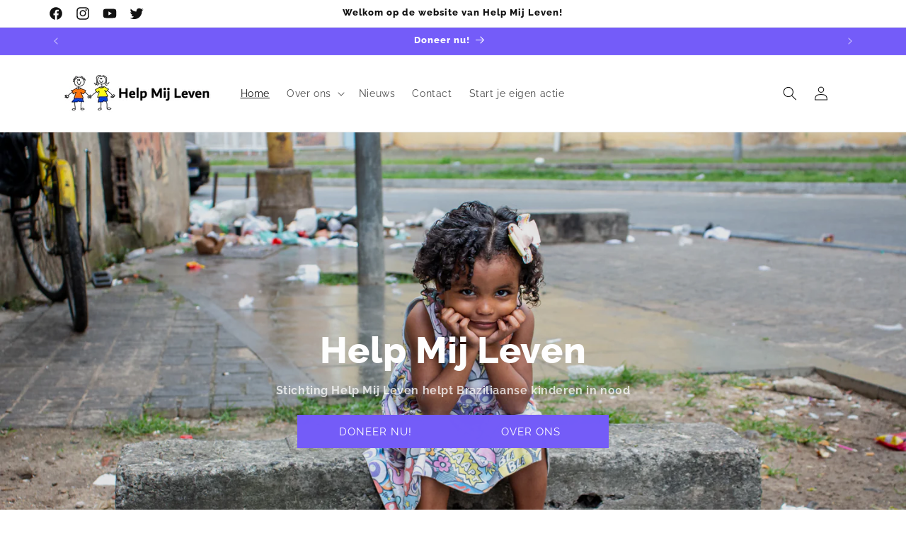

--- FILE ---
content_type: text/html; charset=utf-8
request_url: https://helpmijleven.org/?o=la-s%C5%93ur-de-c%C3%A9line-dion-s-exprime-sur-la-gg-MYAALRSa
body_size: 23958
content:
<!doctype html>
<html class="no-js" lang="nl">
  <head>
    <meta charset="utf-8">
    <meta http-equiv="X-UA-Compatible" content="IE=edge">
    <meta name="viewport" content="width=device-width,initial-scale=1">
    <meta name="theme-color" content="">
    <link rel="canonical" href="https://helpmijleven.org/"><link rel="icon" type="image/png" href="//helpmijleven.org/cdn/shop/files/fav_icon_739fcd77-9819-45cb-891c-d68d3f1a47cf.png?crop=center&height=32&v=1693064884&width=32"><link rel="preconnect" href="https://fonts.shopifycdn.com" crossorigin><title>
      Stichting Help Mij Leven
 &ndash;  Stichting Help Mij Leven</title>

    
      <meta name="description" content="Welkom op de officiële website van Stichting &#39;Help Mij Leven&#39;. Wij helpen Braziliaanse straatkinderen in nood. Doneer hier via onze donatie pagina, dit kan via IDeal!">
    

    

<meta property="og:site_name" content=" Stichting Help Mij Leven">
<meta property="og:url" content="https://helpmijleven.org/">
<meta property="og:title" content="Stichting Help Mij Leven">
<meta property="og:type" content="website">
<meta property="og:description" content="Welkom op de officiële website van Stichting &#39;Help Mij Leven&#39;. Wij helpen Braziliaanse straatkinderen in nood. Doneer hier via onze donatie pagina, dit kan via IDeal!"><meta property="og:image" content="http://helpmijleven.org/cdn/shop/files/colored_helpmijleven_rectangle.png?height=628&pad_color=ffffff&v=1692904398&width=1200">
  <meta property="og:image:secure_url" content="https://helpmijleven.org/cdn/shop/files/colored_helpmijleven_rectangle.png?height=628&pad_color=ffffff&v=1692904398&width=1200">
  <meta property="og:image:width" content="1200">
  <meta property="og:image:height" content="628"><meta name="twitter:site" content="@StHelpMijLeven"><meta name="twitter:card" content="summary_large_image">
<meta name="twitter:title" content="Stichting Help Mij Leven">
<meta name="twitter:description" content="Welkom op de officiële website van Stichting &#39;Help Mij Leven&#39;. Wij helpen Braziliaanse straatkinderen in nood. Doneer hier via onze donatie pagina, dit kan via IDeal!">


    <script src="//helpmijleven.org/cdn/shop/t/2/assets/constants.js?v=58251544750838685771703856875" defer="defer"></script>
    <script src="//helpmijleven.org/cdn/shop/t/2/assets/pubsub.js?v=158357773527763999511703856875" defer="defer"></script>
    <script src="//helpmijleven.org/cdn/shop/t/2/assets/global.js?v=40820548392383841591703856875" defer="defer"></script><script src="//helpmijleven.org/cdn/shop/t/2/assets/animations.js?v=88693664871331136111703856874" defer="defer"></script><script>window.performance && window.performance.mark && window.performance.mark('shopify.content_for_header.start');</script><meta id="shopify-digital-wallet" name="shopify-digital-wallet" content="/81800266031/digital_wallets/dialog">
<meta name="shopify-checkout-api-token" content="074714f5768a13f169ec350a74f1658d">
<script async="async" src="/checkouts/internal/preloads.js?locale=nl-NL"></script>
<link rel="preconnect" href="https://shop.app" crossorigin="anonymous">
<script async="async" src="https://shop.app/checkouts/internal/preloads.js?locale=nl-NL&shop_id=81800266031" crossorigin="anonymous"></script>
<script id="apple-pay-shop-capabilities" type="application/json">{"shopId":81800266031,"countryCode":"NL","currencyCode":"EUR","merchantCapabilities":["supports3DS"],"merchantId":"gid:\/\/shopify\/Shop\/81800266031","merchantName":" Stichting Help Mij Leven","requiredBillingContactFields":["postalAddress","email"],"requiredShippingContactFields":["postalAddress","email"],"shippingType":"shipping","supportedNetworks":["visa","maestro","masterCard","amex"],"total":{"type":"pending","label":" Stichting Help Mij Leven","amount":"1.00"},"shopifyPaymentsEnabled":true,"supportsSubscriptions":true}</script>
<script id="shopify-features" type="application/json">{"accessToken":"074714f5768a13f169ec350a74f1658d","betas":["rich-media-storefront-analytics"],"domain":"helpmijleven.org","predictiveSearch":true,"shopId":81800266031,"locale":"nl"}</script>
<script>var Shopify = Shopify || {};
Shopify.shop = "stichting-help-mij-leven.myshopify.com";
Shopify.locale = "nl";
Shopify.currency = {"active":"EUR","rate":"1.0"};
Shopify.country = "NL";
Shopify.theme = {"name":"Dawn v12","id":164359536943,"schema_name":"Dawn","schema_version":"12.0.0","theme_store_id":887,"role":"main"};
Shopify.theme.handle = "null";
Shopify.theme.style = {"id":null,"handle":null};
Shopify.cdnHost = "helpmijleven.org/cdn";
Shopify.routes = Shopify.routes || {};
Shopify.routes.root = "/";</script>
<script type="module">!function(o){(o.Shopify=o.Shopify||{}).modules=!0}(window);</script>
<script>!function(o){function n(){var o=[];function n(){o.push(Array.prototype.slice.apply(arguments))}return n.q=o,n}var t=o.Shopify=o.Shopify||{};t.loadFeatures=n(),t.autoloadFeatures=n()}(window);</script>
<script>
  window.ShopifyPay = window.ShopifyPay || {};
  window.ShopifyPay.apiHost = "shop.app\/pay";
  window.ShopifyPay.redirectState = null;
</script>
<script id="shop-js-analytics" type="application/json">{"pageType":"index"}</script>
<script defer="defer" async type="module" src="//helpmijleven.org/cdn/shopifycloud/shop-js/modules/v2/client.init-shop-cart-sync_temwk-5i.nl.esm.js"></script>
<script defer="defer" async type="module" src="//helpmijleven.org/cdn/shopifycloud/shop-js/modules/v2/chunk.common_CCZ-xm-Q.esm.js"></script>
<script type="module">
  await import("//helpmijleven.org/cdn/shopifycloud/shop-js/modules/v2/client.init-shop-cart-sync_temwk-5i.nl.esm.js");
await import("//helpmijleven.org/cdn/shopifycloud/shop-js/modules/v2/chunk.common_CCZ-xm-Q.esm.js");

  window.Shopify.SignInWithShop?.initShopCartSync?.({"fedCMEnabled":true,"windoidEnabled":true});

</script>
<script>
  window.Shopify = window.Shopify || {};
  if (!window.Shopify.featureAssets) window.Shopify.featureAssets = {};
  window.Shopify.featureAssets['shop-js'] = {"shop-cart-sync":["modules/v2/client.shop-cart-sync_C_VO6eFW.nl.esm.js","modules/v2/chunk.common_CCZ-xm-Q.esm.js"],"init-fed-cm":["modules/v2/client.init-fed-cm_FItnDNcC.nl.esm.js","modules/v2/chunk.common_CCZ-xm-Q.esm.js"],"shop-button":["modules/v2/client.shop-button_IpPg0fLo.nl.esm.js","modules/v2/chunk.common_CCZ-xm-Q.esm.js"],"init-windoid":["modules/v2/client.init-windoid_DdE6oLv5.nl.esm.js","modules/v2/chunk.common_CCZ-xm-Q.esm.js"],"shop-cash-offers":["modules/v2/client.shop-cash-offers_D6q7lL9C.nl.esm.js","modules/v2/chunk.common_CCZ-xm-Q.esm.js","modules/v2/chunk.modal_BmkKFhvx.esm.js"],"shop-toast-manager":["modules/v2/client.shop-toast-manager_Bl40k8tl.nl.esm.js","modules/v2/chunk.common_CCZ-xm-Q.esm.js"],"init-shop-email-lookup-coordinator":["modules/v2/client.init-shop-email-lookup-coordinator_BOK7joXB.nl.esm.js","modules/v2/chunk.common_CCZ-xm-Q.esm.js"],"pay-button":["modules/v2/client.pay-button_C7i2_XxJ.nl.esm.js","modules/v2/chunk.common_CCZ-xm-Q.esm.js"],"avatar":["modules/v2/client.avatar_BTnouDA3.nl.esm.js"],"init-shop-cart-sync":["modules/v2/client.init-shop-cart-sync_temwk-5i.nl.esm.js","modules/v2/chunk.common_CCZ-xm-Q.esm.js"],"shop-login-button":["modules/v2/client.shop-login-button_DdCzYdFS.nl.esm.js","modules/v2/chunk.common_CCZ-xm-Q.esm.js","modules/v2/chunk.modal_BmkKFhvx.esm.js"],"init-customer-accounts-sign-up":["modules/v2/client.init-customer-accounts-sign-up_DFXIGKiG.nl.esm.js","modules/v2/client.shop-login-button_DdCzYdFS.nl.esm.js","modules/v2/chunk.common_CCZ-xm-Q.esm.js","modules/v2/chunk.modal_BmkKFhvx.esm.js"],"init-shop-for-new-customer-accounts":["modules/v2/client.init-shop-for-new-customer-accounts_CnDrhKuX.nl.esm.js","modules/v2/client.shop-login-button_DdCzYdFS.nl.esm.js","modules/v2/chunk.common_CCZ-xm-Q.esm.js","modules/v2/chunk.modal_BmkKFhvx.esm.js"],"init-customer-accounts":["modules/v2/client.init-customer-accounts_9lqyQGg7.nl.esm.js","modules/v2/client.shop-login-button_DdCzYdFS.nl.esm.js","modules/v2/chunk.common_CCZ-xm-Q.esm.js","modules/v2/chunk.modal_BmkKFhvx.esm.js"],"shop-follow-button":["modules/v2/client.shop-follow-button_DDFkCFR_.nl.esm.js","modules/v2/chunk.common_CCZ-xm-Q.esm.js","modules/v2/chunk.modal_BmkKFhvx.esm.js"],"lead-capture":["modules/v2/client.lead-capture_D6a5IkTE.nl.esm.js","modules/v2/chunk.common_CCZ-xm-Q.esm.js","modules/v2/chunk.modal_BmkKFhvx.esm.js"],"checkout-modal":["modules/v2/client.checkout-modal_ls22PHbP.nl.esm.js","modules/v2/chunk.common_CCZ-xm-Q.esm.js","modules/v2/chunk.modal_BmkKFhvx.esm.js"],"shop-login":["modules/v2/client.shop-login_DnuKONkX.nl.esm.js","modules/v2/chunk.common_CCZ-xm-Q.esm.js","modules/v2/chunk.modal_BmkKFhvx.esm.js"],"payment-terms":["modules/v2/client.payment-terms_Cx_gmh72.nl.esm.js","modules/v2/chunk.common_CCZ-xm-Q.esm.js","modules/v2/chunk.modal_BmkKFhvx.esm.js"]};
</script>
<script id="__st">var __st={"a":81800266031,"offset":3600,"reqid":"106c1bf4-1faf-4173-b382-33138a49aacb-1769010036","pageurl":"helpmijleven.org\/?o=la-s%C5%93ur-de-c%C3%A9line-dion-s-exprime-sur-la-gg-MYAALRSa","u":"0c8fe9bfc986","p":"home"};</script>
<script>window.ShopifyPaypalV4VisibilityTracking = true;</script>
<script id="captcha-bootstrap">!function(){'use strict';const t='contact',e='account',n='new_comment',o=[[t,t],['blogs',n],['comments',n],[t,'customer']],c=[[e,'customer_login'],[e,'guest_login'],[e,'recover_customer_password'],[e,'create_customer']],r=t=>t.map((([t,e])=>`form[action*='/${t}']:not([data-nocaptcha='true']) input[name='form_type'][value='${e}']`)).join(','),a=t=>()=>t?[...document.querySelectorAll(t)].map((t=>t.form)):[];function s(){const t=[...o],e=r(t);return a(e)}const i='password',u='form_key',d=['recaptcha-v3-token','g-recaptcha-response','h-captcha-response',i],f=()=>{try{return window.sessionStorage}catch{return}},m='__shopify_v',_=t=>t.elements[u];function p(t,e,n=!1){try{const o=window.sessionStorage,c=JSON.parse(o.getItem(e)),{data:r}=function(t){const{data:e,action:n}=t;return t[m]||n?{data:e,action:n}:{data:t,action:n}}(c);for(const[e,n]of Object.entries(r))t.elements[e]&&(t.elements[e].value=n);n&&o.removeItem(e)}catch(o){console.error('form repopulation failed',{error:o})}}const l='form_type',E='cptcha';function T(t){t.dataset[E]=!0}const w=window,h=w.document,L='Shopify',v='ce_forms',y='captcha';let A=!1;((t,e)=>{const n=(g='f06e6c50-85a8-45c8-87d0-21a2b65856fe',I='https://cdn.shopify.com/shopifycloud/storefront-forms-hcaptcha/ce_storefront_forms_captcha_hcaptcha.v1.5.2.iife.js',D={infoText:'Beschermd door hCaptcha',privacyText:'Privacy',termsText:'Voorwaarden'},(t,e,n)=>{const o=w[L][v],c=o.bindForm;if(c)return c(t,g,e,D).then(n);var r;o.q.push([[t,g,e,D],n]),r=I,A||(h.body.append(Object.assign(h.createElement('script'),{id:'captcha-provider',async:!0,src:r})),A=!0)});var g,I,D;w[L]=w[L]||{},w[L][v]=w[L][v]||{},w[L][v].q=[],w[L][y]=w[L][y]||{},w[L][y].protect=function(t,e){n(t,void 0,e),T(t)},Object.freeze(w[L][y]),function(t,e,n,w,h,L){const[v,y,A,g]=function(t,e,n){const i=e?o:[],u=t?c:[],d=[...i,...u],f=r(d),m=r(i),_=r(d.filter((([t,e])=>n.includes(e))));return[a(f),a(m),a(_),s()]}(w,h,L),I=t=>{const e=t.target;return e instanceof HTMLFormElement?e:e&&e.form},D=t=>v().includes(t);t.addEventListener('submit',(t=>{const e=I(t);if(!e)return;const n=D(e)&&!e.dataset.hcaptchaBound&&!e.dataset.recaptchaBound,o=_(e),c=g().includes(e)&&(!o||!o.value);(n||c)&&t.preventDefault(),c&&!n&&(function(t){try{if(!f())return;!function(t){const e=f();if(!e)return;const n=_(t);if(!n)return;const o=n.value;o&&e.removeItem(o)}(t);const e=Array.from(Array(32),(()=>Math.random().toString(36)[2])).join('');!function(t,e){_(t)||t.append(Object.assign(document.createElement('input'),{type:'hidden',name:u})),t.elements[u].value=e}(t,e),function(t,e){const n=f();if(!n)return;const o=[...t.querySelectorAll(`input[type='${i}']`)].map((({name:t})=>t)),c=[...d,...o],r={};for(const[a,s]of new FormData(t).entries())c.includes(a)||(r[a]=s);n.setItem(e,JSON.stringify({[m]:1,action:t.action,data:r}))}(t,e)}catch(e){console.error('failed to persist form',e)}}(e),e.submit())}));const S=(t,e)=>{t&&!t.dataset[E]&&(n(t,e.some((e=>e===t))),T(t))};for(const o of['focusin','change'])t.addEventListener(o,(t=>{const e=I(t);D(e)&&S(e,y())}));const B=e.get('form_key'),M=e.get(l),P=B&&M;t.addEventListener('DOMContentLoaded',(()=>{const t=y();if(P)for(const e of t)e.elements[l].value===M&&p(e,B);[...new Set([...A(),...v().filter((t=>'true'===t.dataset.shopifyCaptcha))])].forEach((e=>S(e,t)))}))}(h,new URLSearchParams(w.location.search),n,t,e,['guest_login'])})(!0,!0)}();</script>
<script integrity="sha256-4kQ18oKyAcykRKYeNunJcIwy7WH5gtpwJnB7kiuLZ1E=" data-source-attribution="shopify.loadfeatures" defer="defer" src="//helpmijleven.org/cdn/shopifycloud/storefront/assets/storefront/load_feature-a0a9edcb.js" crossorigin="anonymous"></script>
<script crossorigin="anonymous" defer="defer" src="//helpmijleven.org/cdn/shopifycloud/storefront/assets/shopify_pay/storefront-65b4c6d7.js?v=20250812"></script>
<script data-source-attribution="shopify.dynamic_checkout.dynamic.init">var Shopify=Shopify||{};Shopify.PaymentButton=Shopify.PaymentButton||{isStorefrontPortableWallets:!0,init:function(){window.Shopify.PaymentButton.init=function(){};var t=document.createElement("script");t.src="https://helpmijleven.org/cdn/shopifycloud/portable-wallets/latest/portable-wallets.nl.js",t.type="module",document.head.appendChild(t)}};
</script>
<script data-source-attribution="shopify.dynamic_checkout.buyer_consent">
  function portableWalletsHideBuyerConsent(e){var t=document.getElementById("shopify-buyer-consent"),n=document.getElementById("shopify-subscription-policy-button");t&&n&&(t.classList.add("hidden"),t.setAttribute("aria-hidden","true"),n.removeEventListener("click",e))}function portableWalletsShowBuyerConsent(e){var t=document.getElementById("shopify-buyer-consent"),n=document.getElementById("shopify-subscription-policy-button");t&&n&&(t.classList.remove("hidden"),t.removeAttribute("aria-hidden"),n.addEventListener("click",e))}window.Shopify?.PaymentButton&&(window.Shopify.PaymentButton.hideBuyerConsent=portableWalletsHideBuyerConsent,window.Shopify.PaymentButton.showBuyerConsent=portableWalletsShowBuyerConsent);
</script>
<script data-source-attribution="shopify.dynamic_checkout.cart.bootstrap">document.addEventListener("DOMContentLoaded",(function(){function t(){return document.querySelector("shopify-accelerated-checkout-cart, shopify-accelerated-checkout")}if(t())Shopify.PaymentButton.init();else{new MutationObserver((function(e,n){t()&&(Shopify.PaymentButton.init(),n.disconnect())})).observe(document.body,{childList:!0,subtree:!0})}}));
</script>
<script id='scb4127' type='text/javascript' async='' src='https://helpmijleven.org/cdn/shopifycloud/privacy-banner/storefront-banner.js'></script><link id="shopify-accelerated-checkout-styles" rel="stylesheet" media="screen" href="https://helpmijleven.org/cdn/shopifycloud/portable-wallets/latest/accelerated-checkout-backwards-compat.css" crossorigin="anonymous">
<style id="shopify-accelerated-checkout-cart">
        #shopify-buyer-consent {
  margin-top: 1em;
  display: inline-block;
  width: 100%;
}

#shopify-buyer-consent.hidden {
  display: none;
}

#shopify-subscription-policy-button {
  background: none;
  border: none;
  padding: 0;
  text-decoration: underline;
  font-size: inherit;
  cursor: pointer;
}

#shopify-subscription-policy-button::before {
  box-shadow: none;
}

      </style>
<script id="sections-script" data-sections="header" defer="defer" src="//helpmijleven.org/cdn/shop/t/2/compiled_assets/scripts.js?v=172"></script>
<script>window.performance && window.performance.mark && window.performance.mark('shopify.content_for_header.end');</script>


    <style data-shopify>
      @font-face {
  font-family: Raleway;
  font-weight: 400;
  font-style: normal;
  font-display: swap;
  src: url("//helpmijleven.org/cdn/fonts/raleway/raleway_n4.2c76ddd103ff0f30b1230f13e160330ff8b2c68a.woff2") format("woff2"),
       url("//helpmijleven.org/cdn/fonts/raleway/raleway_n4.c057757dddc39994ad5d9c9f58e7c2c2a72359a9.woff") format("woff");
}

      @font-face {
  font-family: Raleway;
  font-weight: 700;
  font-style: normal;
  font-display: swap;
  src: url("//helpmijleven.org/cdn/fonts/raleway/raleway_n7.740cf9e1e4566800071db82eeca3cca45f43ba63.woff2") format("woff2"),
       url("//helpmijleven.org/cdn/fonts/raleway/raleway_n7.84943791ecde186400af8db54cf3b5b5e5049a8f.woff") format("woff");
}

      @font-face {
  font-family: Raleway;
  font-weight: 400;
  font-style: italic;
  font-display: swap;
  src: url("//helpmijleven.org/cdn/fonts/raleway/raleway_i4.aaa73a72f55a5e60da3e9a082717e1ed8f22f0a2.woff2") format("woff2"),
       url("//helpmijleven.org/cdn/fonts/raleway/raleway_i4.650670cc243082f8988ecc5576b6d613cfd5a8ee.woff") format("woff");
}

      @font-face {
  font-family: Raleway;
  font-weight: 700;
  font-style: italic;
  font-display: swap;
  src: url("//helpmijleven.org/cdn/fonts/raleway/raleway_i7.6d68e3c55f3382a6b4f1173686f538d89ce56dbc.woff2") format("woff2"),
       url("//helpmijleven.org/cdn/fonts/raleway/raleway_i7.ed82a5a5951418ec5b6b0a5010cb65216574b2bd.woff") format("woff");
}

      @font-face {
  font-family: Raleway;
  font-weight: 800;
  font-style: normal;
  font-display: swap;
  src: url("//helpmijleven.org/cdn/fonts/raleway/raleway_n8.414bf47683473018f38952f5206e7f36e4c969e2.woff2") format("woff2"),
       url("//helpmijleven.org/cdn/fonts/raleway/raleway_n8.06917f4c455b3824730c8e78c66eed2c2ff65f04.woff") format("woff");
}


      
        :root,
        .color-background-1 {
          --color-background: 255,255,255;
        
          --gradient-background: #ffffff;
        

        

        --color-foreground: 18,18,18;
        --color-background-contrast: 191,191,191;
        --color-shadow: 82,52,249;
        --color-button: 116,92,249;
        --color-button-text: 255,255,255;
        --color-secondary-button: 255,255,255;
        --color-secondary-button-text: 116,92,249;
        --color-link: 116,92,249;
        --color-badge-foreground: 18,18,18;
        --color-badge-background: 255,255,255;
        --color-badge-border: 18,18,18;
        --payment-terms-background-color: rgb(255 255 255);
      }
      
        
        .color-background-2 {
          --color-background: 243,243,243;
        
          --gradient-background: #f3f3f3;
        

        

        --color-foreground: 18,18,18;
        --color-background-contrast: 179,179,179;
        --color-shadow: 18,18,18;
        --color-button: 18,18,18;
        --color-button-text: 243,243,243;
        --color-secondary-button: 243,243,243;
        --color-secondary-button-text: 18,18,18;
        --color-link: 18,18,18;
        --color-badge-foreground: 18,18,18;
        --color-badge-background: 243,243,243;
        --color-badge-border: 18,18,18;
        --payment-terms-background-color: rgb(243 243 243);
      }
      
        
        .color-inverse {
          --color-background: 36,40,51;
        
          --gradient-background: #242833;
        

        

        --color-foreground: 255,255,255;
        --color-background-contrast: 47,52,66;
        --color-shadow: 18,18,18;
        --color-button: 255,255,255;
        --color-button-text: 0,0,0;
        --color-secondary-button: 36,40,51;
        --color-secondary-button-text: 255,255,255;
        --color-link: 255,255,255;
        --color-badge-foreground: 255,255,255;
        --color-badge-background: 36,40,51;
        --color-badge-border: 255,255,255;
        --payment-terms-background-color: rgb(36 40 51);
      }
      
        
        .color-accent-1 {
          --color-background: 18,18,18;
        
          --gradient-background: #121212;
        

        

        --color-foreground: 255,255,255;
        --color-background-contrast: 146,146,146;
        --color-shadow: 18,18,18;
        --color-button: 255,255,255;
        --color-button-text: 18,18,18;
        --color-secondary-button: 18,18,18;
        --color-secondary-button-text: 255,255,255;
        --color-link: 255,255,255;
        --color-badge-foreground: 255,255,255;
        --color-badge-background: 18,18,18;
        --color-badge-border: 255,255,255;
        --payment-terms-background-color: rgb(18 18 18);
      }
      
        
        .color-accent-2 {
          --color-background: 116,92,249;
        
          --gradient-background: #745cf9;
        

        

        --color-foreground: 255,255,255;
        --color-background-contrast: 38,8,206;
        --color-shadow: 18,18,18;
        --color-button: 255,255,255;
        --color-button-text: 116,92,249;
        --color-secondary-button: 116,92,249;
        --color-secondary-button-text: 255,255,255;
        --color-link: 255,255,255;
        --color-badge-foreground: 255,255,255;
        --color-badge-background: 116,92,249;
        --color-badge-border: 255,255,255;
        --payment-terms-background-color: rgb(116 92 249);
      }
      
        
        .color-scheme-5effb213-fca8-4da2-a2f2-9ede7b0dc7f0 {
          --color-background: 10,10,10;
        
          --gradient-background: #0a0a0a;
        

        

        --color-foreground: 255,255,255;
        --color-background-contrast: 138,138,138;
        --color-shadow: 82,52,249;
        --color-button: 116,92,249;
        --color-button-text: 255,255,255;
        --color-secondary-button: 10,10,10;
        --color-secondary-button-text: 116,92,249;
        --color-link: 116,92,249;
        --color-badge-foreground: 255,255,255;
        --color-badge-background: 10,10,10;
        --color-badge-border: 255,255,255;
        --payment-terms-background-color: rgb(10 10 10);
      }
      

      body, .color-background-1, .color-background-2, .color-inverse, .color-accent-1, .color-accent-2, .color-scheme-5effb213-fca8-4da2-a2f2-9ede7b0dc7f0 {
        color: rgba(var(--color-foreground), 0.75);
        background-color: rgb(var(--color-background));
      }

      :root {
        --font-body-family: Raleway, sans-serif;
        --font-body-style: normal;
        --font-body-weight: 400;
        --font-body-weight-bold: 700;

        --font-heading-family: Raleway, sans-serif;
        --font-heading-style: normal;
        --font-heading-weight: 800;

        --font-body-scale: 1.0;
        --font-heading-scale: 1.0;

        --media-padding: px;
        --media-border-opacity: 0.05;
        --media-border-width: 1px;
        --media-radius: 0px;
        --media-shadow-opacity: 0.0;
        --media-shadow-horizontal-offset: 0px;
        --media-shadow-vertical-offset: 4px;
        --media-shadow-blur-radius: 5px;
        --media-shadow-visible: 0;

        --page-width: 120rem;
        --page-width-margin: 0rem;

        --product-card-image-padding: 0.0rem;
        --product-card-corner-radius: 0.0rem;
        --product-card-text-alignment: left;
        --product-card-border-width: 0.0rem;
        --product-card-border-opacity: 0.1;
        --product-card-shadow-opacity: 0.0;
        --product-card-shadow-visible: 0;
        --product-card-shadow-horizontal-offset: 0.0rem;
        --product-card-shadow-vertical-offset: 0.4rem;
        --product-card-shadow-blur-radius: 0.5rem;

        --collection-card-image-padding: 0.0rem;
        --collection-card-corner-radius: 0.0rem;
        --collection-card-text-alignment: left;
        --collection-card-border-width: 0.0rem;
        --collection-card-border-opacity: 0.1;
        --collection-card-shadow-opacity: 0.0;
        --collection-card-shadow-visible: 0;
        --collection-card-shadow-horizontal-offset: 0.0rem;
        --collection-card-shadow-vertical-offset: 0.4rem;
        --collection-card-shadow-blur-radius: 0.5rem;

        --blog-card-image-padding: 0.0rem;
        --blog-card-corner-radius: 0.0rem;
        --blog-card-text-alignment: left;
        --blog-card-border-width: 0.0rem;
        --blog-card-border-opacity: 0.1;
        --blog-card-shadow-opacity: 0.0;
        --blog-card-shadow-visible: 0;
        --blog-card-shadow-horizontal-offset: 0.0rem;
        --blog-card-shadow-vertical-offset: 0.4rem;
        --blog-card-shadow-blur-radius: 0.5rem;

        --badge-corner-radius: 4.0rem;

        --popup-border-width: 1px;
        --popup-border-opacity: 0.1;
        --popup-corner-radius: 0px;
        --popup-shadow-opacity: 0.05;
        --popup-shadow-horizontal-offset: 0px;
        --popup-shadow-vertical-offset: 4px;
        --popup-shadow-blur-radius: 5px;

        --drawer-border-width: 1px;
        --drawer-border-opacity: 0.1;
        --drawer-shadow-opacity: 0.0;
        --drawer-shadow-horizontal-offset: 0px;
        --drawer-shadow-vertical-offset: 4px;
        --drawer-shadow-blur-radius: 5px;

        --spacing-sections-desktop: 0px;
        --spacing-sections-mobile: 0px;

        --grid-desktop-vertical-spacing: 8px;
        --grid-desktop-horizontal-spacing: 8px;
        --grid-mobile-vertical-spacing: 4px;
        --grid-mobile-horizontal-spacing: 4px;

        --text-boxes-border-opacity: 0.1;
        --text-boxes-border-width: 0px;
        --text-boxes-radius: 0px;
        --text-boxes-shadow-opacity: 0.0;
        --text-boxes-shadow-visible: 0;
        --text-boxes-shadow-horizontal-offset: 0px;
        --text-boxes-shadow-vertical-offset: 4px;
        --text-boxes-shadow-blur-radius: 5px;

        --buttons-radius: 0px;
        --buttons-radius-outset: 0px;
        --buttons-border-width: 1px;
        --buttons-border-opacity: 1.0;
        --buttons-shadow-opacity: 0.0;
        --buttons-shadow-visible: 0;
        --buttons-shadow-horizontal-offset: 0px;
        --buttons-shadow-vertical-offset: 4px;
        --buttons-shadow-blur-radius: 5px;
        --buttons-border-offset: 0px;

        --inputs-radius: 0px;
        --inputs-border-width: 1px;
        --inputs-border-opacity: 0.55;
        --inputs-shadow-opacity: 0.0;
        --inputs-shadow-horizontal-offset: 0px;
        --inputs-margin-offset: 0px;
        --inputs-shadow-vertical-offset: 4px;
        --inputs-shadow-blur-radius: 5px;
        --inputs-radius-outset: 0px;

        --variant-pills-radius: 40px;
        --variant-pills-border-width: 1px;
        --variant-pills-border-opacity: 0.55;
        --variant-pills-shadow-opacity: 0.0;
        --variant-pills-shadow-horizontal-offset: 0px;
        --variant-pills-shadow-vertical-offset: 4px;
        --variant-pills-shadow-blur-radius: 5px;
      }

      *,
      *::before,
      *::after {
        box-sizing: inherit;
      }

      html {
        box-sizing: border-box;
        font-size: calc(var(--font-body-scale) * 62.5%);
        height: 100%;
      }

      body {
        display: grid;
        grid-template-rows: auto auto 1fr auto;
        grid-template-columns: 100%;
        min-height: 100%;
        margin: 0;
        font-size: 1.5rem;
        letter-spacing: 0.06rem;
        line-height: calc(1 + 0.8 / var(--font-body-scale));
        font-family: var(--font-body-family);
        font-style: var(--font-body-style);
        font-weight: var(--font-body-weight);
      }

      @media screen and (min-width: 750px) {
        body {
          font-size: 1.6rem;
        }
      }
    </style>

    <link href="//helpmijleven.org/cdn/shop/t/2/assets/base.css?v=22615539281115885671703856874" rel="stylesheet" type="text/css" media="all" />
<link rel="preload" as="font" href="//helpmijleven.org/cdn/fonts/raleway/raleway_n4.2c76ddd103ff0f30b1230f13e160330ff8b2c68a.woff2" type="font/woff2" crossorigin><link rel="preload" as="font" href="//helpmijleven.org/cdn/fonts/raleway/raleway_n8.414bf47683473018f38952f5206e7f36e4c969e2.woff2" type="font/woff2" crossorigin><link
        rel="stylesheet"
        href="//helpmijleven.org/cdn/shop/t/2/assets/component-predictive-search.css?v=118923337488134913561703856875"
        media="print"
        onload="this.media='all'"
      ><script>
      document.documentElement.className = document.documentElement.className.replace('no-js', 'js');
      if (Shopify.designMode) {
        document.documentElement.classList.add('shopify-design-mode');
      }
    </script>
  <link href="https://monorail-edge.shopifysvc.com" rel="dns-prefetch">
<script>(function(){if ("sendBeacon" in navigator && "performance" in window) {try {var session_token_from_headers = performance.getEntriesByType('navigation')[0].serverTiming.find(x => x.name == '_s').description;} catch {var session_token_from_headers = undefined;}var session_cookie_matches = document.cookie.match(/_shopify_s=([^;]*)/);var session_token_from_cookie = session_cookie_matches && session_cookie_matches.length === 2 ? session_cookie_matches[1] : "";var session_token = session_token_from_headers || session_token_from_cookie || "";function handle_abandonment_event(e) {var entries = performance.getEntries().filter(function(entry) {return /monorail-edge.shopifysvc.com/.test(entry.name);});if (!window.abandonment_tracked && entries.length === 0) {window.abandonment_tracked = true;var currentMs = Date.now();var navigation_start = performance.timing.navigationStart;var payload = {shop_id: 81800266031,url: window.location.href,navigation_start,duration: currentMs - navigation_start,session_token,page_type: "index"};window.navigator.sendBeacon("https://monorail-edge.shopifysvc.com/v1/produce", JSON.stringify({schema_id: "online_store_buyer_site_abandonment/1.1",payload: payload,metadata: {event_created_at_ms: currentMs,event_sent_at_ms: currentMs}}));}}window.addEventListener('pagehide', handle_abandonment_event);}}());</script>
<script id="web-pixels-manager-setup">(function e(e,d,r,n,o){if(void 0===o&&(o={}),!Boolean(null===(a=null===(i=window.Shopify)||void 0===i?void 0:i.analytics)||void 0===a?void 0:a.replayQueue)){var i,a;window.Shopify=window.Shopify||{};var t=window.Shopify;t.analytics=t.analytics||{};var s=t.analytics;s.replayQueue=[],s.publish=function(e,d,r){return s.replayQueue.push([e,d,r]),!0};try{self.performance.mark("wpm:start")}catch(e){}var l=function(){var e={modern:/Edge?\/(1{2}[4-9]|1[2-9]\d|[2-9]\d{2}|\d{4,})\.\d+(\.\d+|)|Firefox\/(1{2}[4-9]|1[2-9]\d|[2-9]\d{2}|\d{4,})\.\d+(\.\d+|)|Chrom(ium|e)\/(9{2}|\d{3,})\.\d+(\.\d+|)|(Maci|X1{2}).+ Version\/(15\.\d+|(1[6-9]|[2-9]\d|\d{3,})\.\d+)([,.]\d+|)( \(\w+\)|)( Mobile\/\w+|) Safari\/|Chrome.+OPR\/(9{2}|\d{3,})\.\d+\.\d+|(CPU[ +]OS|iPhone[ +]OS|CPU[ +]iPhone|CPU IPhone OS|CPU iPad OS)[ +]+(15[._]\d+|(1[6-9]|[2-9]\d|\d{3,})[._]\d+)([._]\d+|)|Android:?[ /-](13[3-9]|1[4-9]\d|[2-9]\d{2}|\d{4,})(\.\d+|)(\.\d+|)|Android.+Firefox\/(13[5-9]|1[4-9]\d|[2-9]\d{2}|\d{4,})\.\d+(\.\d+|)|Android.+Chrom(ium|e)\/(13[3-9]|1[4-9]\d|[2-9]\d{2}|\d{4,})\.\d+(\.\d+|)|SamsungBrowser\/([2-9]\d|\d{3,})\.\d+/,legacy:/Edge?\/(1[6-9]|[2-9]\d|\d{3,})\.\d+(\.\d+|)|Firefox\/(5[4-9]|[6-9]\d|\d{3,})\.\d+(\.\d+|)|Chrom(ium|e)\/(5[1-9]|[6-9]\d|\d{3,})\.\d+(\.\d+|)([\d.]+$|.*Safari\/(?![\d.]+ Edge\/[\d.]+$))|(Maci|X1{2}).+ Version\/(10\.\d+|(1[1-9]|[2-9]\d|\d{3,})\.\d+)([,.]\d+|)( \(\w+\)|)( Mobile\/\w+|) Safari\/|Chrome.+OPR\/(3[89]|[4-9]\d|\d{3,})\.\d+\.\d+|(CPU[ +]OS|iPhone[ +]OS|CPU[ +]iPhone|CPU IPhone OS|CPU iPad OS)[ +]+(10[._]\d+|(1[1-9]|[2-9]\d|\d{3,})[._]\d+)([._]\d+|)|Android:?[ /-](13[3-9]|1[4-9]\d|[2-9]\d{2}|\d{4,})(\.\d+|)(\.\d+|)|Mobile Safari.+OPR\/([89]\d|\d{3,})\.\d+\.\d+|Android.+Firefox\/(13[5-9]|1[4-9]\d|[2-9]\d{2}|\d{4,})\.\d+(\.\d+|)|Android.+Chrom(ium|e)\/(13[3-9]|1[4-9]\d|[2-9]\d{2}|\d{4,})\.\d+(\.\d+|)|Android.+(UC? ?Browser|UCWEB|U3)[ /]?(15\.([5-9]|\d{2,})|(1[6-9]|[2-9]\d|\d{3,})\.\d+)\.\d+|SamsungBrowser\/(5\.\d+|([6-9]|\d{2,})\.\d+)|Android.+MQ{2}Browser\/(14(\.(9|\d{2,})|)|(1[5-9]|[2-9]\d|\d{3,})(\.\d+|))(\.\d+|)|K[Aa][Ii]OS\/(3\.\d+|([4-9]|\d{2,})\.\d+)(\.\d+|)/},d=e.modern,r=e.legacy,n=navigator.userAgent;return n.match(d)?"modern":n.match(r)?"legacy":"unknown"}(),u="modern"===l?"modern":"legacy",c=(null!=n?n:{modern:"",legacy:""})[u],f=function(e){return[e.baseUrl,"/wpm","/b",e.hashVersion,"modern"===e.buildTarget?"m":"l",".js"].join("")}({baseUrl:d,hashVersion:r,buildTarget:u}),m=function(e){var d=e.version,r=e.bundleTarget,n=e.surface,o=e.pageUrl,i=e.monorailEndpoint;return{emit:function(e){var a=e.status,t=e.errorMsg,s=(new Date).getTime(),l=JSON.stringify({metadata:{event_sent_at_ms:s},events:[{schema_id:"web_pixels_manager_load/3.1",payload:{version:d,bundle_target:r,page_url:o,status:a,surface:n,error_msg:t},metadata:{event_created_at_ms:s}}]});if(!i)return console&&console.warn&&console.warn("[Web Pixels Manager] No Monorail endpoint provided, skipping logging."),!1;try{return self.navigator.sendBeacon.bind(self.navigator)(i,l)}catch(e){}var u=new XMLHttpRequest;try{return u.open("POST",i,!0),u.setRequestHeader("Content-Type","text/plain"),u.send(l),!0}catch(e){return console&&console.warn&&console.warn("[Web Pixels Manager] Got an unhandled error while logging to Monorail."),!1}}}}({version:r,bundleTarget:l,surface:e.surface,pageUrl:self.location.href,monorailEndpoint:e.monorailEndpoint});try{o.browserTarget=l,function(e){var d=e.src,r=e.async,n=void 0===r||r,o=e.onload,i=e.onerror,a=e.sri,t=e.scriptDataAttributes,s=void 0===t?{}:t,l=document.createElement("script"),u=document.querySelector("head"),c=document.querySelector("body");if(l.async=n,l.src=d,a&&(l.integrity=a,l.crossOrigin="anonymous"),s)for(var f in s)if(Object.prototype.hasOwnProperty.call(s,f))try{l.dataset[f]=s[f]}catch(e){}if(o&&l.addEventListener("load",o),i&&l.addEventListener("error",i),u)u.appendChild(l);else{if(!c)throw new Error("Did not find a head or body element to append the script");c.appendChild(l)}}({src:f,async:!0,onload:function(){if(!function(){var e,d;return Boolean(null===(d=null===(e=window.Shopify)||void 0===e?void 0:e.analytics)||void 0===d?void 0:d.initialized)}()){var d=window.webPixelsManager.init(e)||void 0;if(d){var r=window.Shopify.analytics;r.replayQueue.forEach((function(e){var r=e[0],n=e[1],o=e[2];d.publishCustomEvent(r,n,o)})),r.replayQueue=[],r.publish=d.publishCustomEvent,r.visitor=d.visitor,r.initialized=!0}}},onerror:function(){return m.emit({status:"failed",errorMsg:"".concat(f," has failed to load")})},sri:function(e){var d=/^sha384-[A-Za-z0-9+/=]+$/;return"string"==typeof e&&d.test(e)}(c)?c:"",scriptDataAttributes:o}),m.emit({status:"loading"})}catch(e){m.emit({status:"failed",errorMsg:(null==e?void 0:e.message)||"Unknown error"})}}})({shopId: 81800266031,storefrontBaseUrl: "https://helpmijleven.org",extensionsBaseUrl: "https://extensions.shopifycdn.com/cdn/shopifycloud/web-pixels-manager",monorailEndpoint: "https://monorail-edge.shopifysvc.com/unstable/produce_batch",surface: "storefront-renderer",enabledBetaFlags: ["2dca8a86"],webPixelsConfigList: [{"id":"847184175","configuration":"{\"config\":\"{\\\"pixel_id\\\":\\\"G-HZZRN04QZM\\\",\\\"gtag_events\\\":[{\\\"type\\\":\\\"purchase\\\",\\\"action_label\\\":\\\"G-HZZRN04QZM\\\"},{\\\"type\\\":\\\"page_view\\\",\\\"action_label\\\":\\\"G-HZZRN04QZM\\\"},{\\\"type\\\":\\\"view_item\\\",\\\"action_label\\\":\\\"G-HZZRN04QZM\\\"},{\\\"type\\\":\\\"search\\\",\\\"action_label\\\":\\\"G-HZZRN04QZM\\\"},{\\\"type\\\":\\\"add_to_cart\\\",\\\"action_label\\\":\\\"G-HZZRN04QZM\\\"},{\\\"type\\\":\\\"begin_checkout\\\",\\\"action_label\\\":\\\"G-HZZRN04QZM\\\"},{\\\"type\\\":\\\"add_payment_info\\\",\\\"action_label\\\":\\\"G-HZZRN04QZM\\\"}],\\\"enable_monitoring_mode\\\":false}\"}","eventPayloadVersion":"v1","runtimeContext":"OPEN","scriptVersion":"b2a88bafab3e21179ed38636efcd8a93","type":"APP","apiClientId":1780363,"privacyPurposes":[],"dataSharingAdjustments":{"protectedCustomerApprovalScopes":["read_customer_address","read_customer_email","read_customer_name","read_customer_personal_data","read_customer_phone"]}},{"id":"shopify-app-pixel","configuration":"{}","eventPayloadVersion":"v1","runtimeContext":"STRICT","scriptVersion":"0450","apiClientId":"shopify-pixel","type":"APP","privacyPurposes":["ANALYTICS","MARKETING"]},{"id":"shopify-custom-pixel","eventPayloadVersion":"v1","runtimeContext":"LAX","scriptVersion":"0450","apiClientId":"shopify-pixel","type":"CUSTOM","privacyPurposes":["ANALYTICS","MARKETING"]}],isMerchantRequest: false,initData: {"shop":{"name":" Stichting Help Mij Leven","paymentSettings":{"currencyCode":"EUR"},"myshopifyDomain":"stichting-help-mij-leven.myshopify.com","countryCode":"NL","storefrontUrl":"https:\/\/helpmijleven.org"},"customer":null,"cart":null,"checkout":null,"productVariants":[],"purchasingCompany":null},},"https://helpmijleven.org/cdn","fcfee988w5aeb613cpc8e4bc33m6693e112",{"modern":"","legacy":""},{"shopId":"81800266031","storefrontBaseUrl":"https:\/\/helpmijleven.org","extensionBaseUrl":"https:\/\/extensions.shopifycdn.com\/cdn\/shopifycloud\/web-pixels-manager","surface":"storefront-renderer","enabledBetaFlags":"[\"2dca8a86\"]","isMerchantRequest":"false","hashVersion":"fcfee988w5aeb613cpc8e4bc33m6693e112","publish":"custom","events":"[[\"page_viewed\",{}]]"});</script><script>
  window.ShopifyAnalytics = window.ShopifyAnalytics || {};
  window.ShopifyAnalytics.meta = window.ShopifyAnalytics.meta || {};
  window.ShopifyAnalytics.meta.currency = 'EUR';
  var meta = {"page":{"pageType":"home","requestId":"106c1bf4-1faf-4173-b382-33138a49aacb-1769010036"}};
  for (var attr in meta) {
    window.ShopifyAnalytics.meta[attr] = meta[attr];
  }
</script>
<script class="analytics">
  (function () {
    var customDocumentWrite = function(content) {
      var jquery = null;

      if (window.jQuery) {
        jquery = window.jQuery;
      } else if (window.Checkout && window.Checkout.$) {
        jquery = window.Checkout.$;
      }

      if (jquery) {
        jquery('body').append(content);
      }
    };

    var hasLoggedConversion = function(token) {
      if (token) {
        return document.cookie.indexOf('loggedConversion=' + token) !== -1;
      }
      return false;
    }

    var setCookieIfConversion = function(token) {
      if (token) {
        var twoMonthsFromNow = new Date(Date.now());
        twoMonthsFromNow.setMonth(twoMonthsFromNow.getMonth() + 2);

        document.cookie = 'loggedConversion=' + token + '; expires=' + twoMonthsFromNow;
      }
    }

    var trekkie = window.ShopifyAnalytics.lib = window.trekkie = window.trekkie || [];
    if (trekkie.integrations) {
      return;
    }
    trekkie.methods = [
      'identify',
      'page',
      'ready',
      'track',
      'trackForm',
      'trackLink'
    ];
    trekkie.factory = function(method) {
      return function() {
        var args = Array.prototype.slice.call(arguments);
        args.unshift(method);
        trekkie.push(args);
        return trekkie;
      };
    };
    for (var i = 0; i < trekkie.methods.length; i++) {
      var key = trekkie.methods[i];
      trekkie[key] = trekkie.factory(key);
    }
    trekkie.load = function(config) {
      trekkie.config = config || {};
      trekkie.config.initialDocumentCookie = document.cookie;
      var first = document.getElementsByTagName('script')[0];
      var script = document.createElement('script');
      script.type = 'text/javascript';
      script.onerror = function(e) {
        var scriptFallback = document.createElement('script');
        scriptFallback.type = 'text/javascript';
        scriptFallback.onerror = function(error) {
                var Monorail = {
      produce: function produce(monorailDomain, schemaId, payload) {
        var currentMs = new Date().getTime();
        var event = {
          schema_id: schemaId,
          payload: payload,
          metadata: {
            event_created_at_ms: currentMs,
            event_sent_at_ms: currentMs
          }
        };
        return Monorail.sendRequest("https://" + monorailDomain + "/v1/produce", JSON.stringify(event));
      },
      sendRequest: function sendRequest(endpointUrl, payload) {
        // Try the sendBeacon API
        if (window && window.navigator && typeof window.navigator.sendBeacon === 'function' && typeof window.Blob === 'function' && !Monorail.isIos12()) {
          var blobData = new window.Blob([payload], {
            type: 'text/plain'
          });

          if (window.navigator.sendBeacon(endpointUrl, blobData)) {
            return true;
          } // sendBeacon was not successful

        } // XHR beacon

        var xhr = new XMLHttpRequest();

        try {
          xhr.open('POST', endpointUrl);
          xhr.setRequestHeader('Content-Type', 'text/plain');
          xhr.send(payload);
        } catch (e) {
          console.log(e);
        }

        return false;
      },
      isIos12: function isIos12() {
        return window.navigator.userAgent.lastIndexOf('iPhone; CPU iPhone OS 12_') !== -1 || window.navigator.userAgent.lastIndexOf('iPad; CPU OS 12_') !== -1;
      }
    };
    Monorail.produce('monorail-edge.shopifysvc.com',
      'trekkie_storefront_load_errors/1.1',
      {shop_id: 81800266031,
      theme_id: 164359536943,
      app_name: "storefront",
      context_url: window.location.href,
      source_url: "//helpmijleven.org/cdn/s/trekkie.storefront.cd680fe47e6c39ca5d5df5f0a32d569bc48c0f27.min.js"});

        };
        scriptFallback.async = true;
        scriptFallback.src = '//helpmijleven.org/cdn/s/trekkie.storefront.cd680fe47e6c39ca5d5df5f0a32d569bc48c0f27.min.js';
        first.parentNode.insertBefore(scriptFallback, first);
      };
      script.async = true;
      script.src = '//helpmijleven.org/cdn/s/trekkie.storefront.cd680fe47e6c39ca5d5df5f0a32d569bc48c0f27.min.js';
      first.parentNode.insertBefore(script, first);
    };
    trekkie.load(
      {"Trekkie":{"appName":"storefront","development":false,"defaultAttributes":{"shopId":81800266031,"isMerchantRequest":null,"themeId":164359536943,"themeCityHash":"7861152705150117329","contentLanguage":"nl","currency":"EUR","eventMetadataId":"ef597456-7910-4b5b-8682-d8f30ce627cf"},"isServerSideCookieWritingEnabled":true,"monorailRegion":"shop_domain","enabledBetaFlags":["65f19447"]},"Session Attribution":{},"S2S":{"facebookCapiEnabled":false,"source":"trekkie-storefront-renderer","apiClientId":580111}}
    );

    var loaded = false;
    trekkie.ready(function() {
      if (loaded) return;
      loaded = true;

      window.ShopifyAnalytics.lib = window.trekkie;

      var originalDocumentWrite = document.write;
      document.write = customDocumentWrite;
      try { window.ShopifyAnalytics.merchantGoogleAnalytics.call(this); } catch(error) {};
      document.write = originalDocumentWrite;

      window.ShopifyAnalytics.lib.page(null,{"pageType":"home","requestId":"106c1bf4-1faf-4173-b382-33138a49aacb-1769010036","shopifyEmitted":true});

      var match = window.location.pathname.match(/checkouts\/(.+)\/(thank_you|post_purchase)/)
      var token = match? match[1]: undefined;
      if (!hasLoggedConversion(token)) {
        setCookieIfConversion(token);
        
      }
    });


        var eventsListenerScript = document.createElement('script');
        eventsListenerScript.async = true;
        eventsListenerScript.src = "//helpmijleven.org/cdn/shopifycloud/storefront/assets/shop_events_listener-3da45d37.js";
        document.getElementsByTagName('head')[0].appendChild(eventsListenerScript);

})();</script>
<script
  defer
  src="https://helpmijleven.org/cdn/shopifycloud/perf-kit/shopify-perf-kit-3.0.4.min.js"
  data-application="storefront-renderer"
  data-shop-id="81800266031"
  data-render-region="gcp-us-central1"
  data-page-type="index"
  data-theme-instance-id="164359536943"
  data-theme-name="Dawn"
  data-theme-version="12.0.0"
  data-monorail-region="shop_domain"
  data-resource-timing-sampling-rate="10"
  data-shs="true"
  data-shs-beacon="true"
  data-shs-export-with-fetch="true"
  data-shs-logs-sample-rate="1"
  data-shs-beacon-endpoint="https://helpmijleven.org/api/collect"
></script>
</head>

  <body class="gradient animate--hover-vertical-lift">
    <a class="skip-to-content-link button visually-hidden" href="#MainContent">
      Meteen naar de content
    </a><!-- BEGIN sections: header-group -->
<div id="shopify-section-sections--21890935161135__a40dfdcd-f0b6-4d38-85af-0e5136395e89" class="shopify-section shopify-section-group-header-group announcement-bar-section"><link href="//helpmijleven.org/cdn/shop/t/2/assets/component-slideshow.css?v=107725913939919748051703856875" rel="stylesheet" type="text/css" media="all" />
<link href="//helpmijleven.org/cdn/shop/t/2/assets/component-slider.css?v=142503135496229589681703856875" rel="stylesheet" type="text/css" media="all" />

  <link href="//helpmijleven.org/cdn/shop/t/2/assets/component-list-social.css?v=35792976012981934991703856874" rel="stylesheet" type="text/css" media="all" />


<div
  class="utility-bar color-background-1 gradient utility-bar--bottom-border"
  
>
  <div class="page-width utility-bar__grid utility-bar__grid--3-col">

<ul class="list-unstyled list-social" role="list"><li class="list-social__item">
      <a href="https://www.facebook.com/helpmijleven/" class="link list-social__link"><svg aria-hidden="true" focusable="false" class="icon icon-facebook" viewBox="0 0 20 20">
  <path fill="currentColor" d="M18 10.049C18 5.603 14.419 2 10 2c-4.419 0-8 3.603-8 8.049C2 14.067 4.925 17.396 8.75 18v-5.624H6.719v-2.328h2.03V8.275c0-2.017 1.195-3.132 3.023-3.132.874 0 1.79.158 1.79.158v1.98h-1.009c-.994 0-1.303.621-1.303 1.258v1.51h2.219l-.355 2.326H11.25V18c3.825-.604 6.75-3.933 6.75-7.951Z"/>
</svg>
<span class="visually-hidden">Facebook</span>
      </a>
    </li><li class="list-social__item">
      <a href="https://instagram.com/HelpMijLeven" class="link list-social__link"><svg aria-hidden="true" focusable="false" class="icon icon-instagram" viewBox="0 0 20 20">
  <path fill="currentColor" fill-rule="evenodd" d="M13.23 3.492c-.84-.037-1.096-.046-3.23-.046-2.144 0-2.39.01-3.238.055-.776.027-1.195.164-1.487.273a2.43 2.43 0 0 0-.912.593 2.486 2.486 0 0 0-.602.922c-.11.282-.238.702-.274 1.486-.046.84-.046 1.095-.046 3.23 0 2.134.01 2.39.046 3.229.004.51.097 1.016.274 1.495.145.365.319.639.602.913.282.282.538.456.92.602.474.176.974.268 1.479.273.848.046 1.103.046 3.238.046 2.134 0 2.39-.01 3.23-.046.784-.036 1.203-.164 1.486-.273.374-.146.648-.329.921-.602.283-.283.447-.548.602-.922.177-.476.27-.979.274-1.486.037-.84.046-1.095.046-3.23 0-2.134-.01-2.39-.055-3.229-.027-.784-.164-1.204-.274-1.495a2.43 2.43 0 0 0-.593-.913 2.604 2.604 0 0 0-.92-.602c-.284-.11-.703-.237-1.488-.273ZM6.697 2.05c.857-.036 1.131-.045 3.302-.045 1.1-.014 2.202.001 3.302.045.664.014 1.321.14 1.943.374a3.968 3.968 0 0 1 1.414.922c.41.397.728.88.93 1.414.23.622.354 1.279.365 1.942C18 7.56 18 7.824 18 10.005c0 2.17-.01 2.444-.046 3.292-.036.858-.173 1.442-.374 1.943-.2.53-.474.976-.92 1.423a3.896 3.896 0 0 1-1.415.922c-.51.191-1.095.337-1.943.374-.857.036-1.122.045-3.302.045-2.171 0-2.445-.009-3.302-.055-.849-.027-1.432-.164-1.943-.364a4.152 4.152 0 0 1-1.414-.922 4.128 4.128 0 0 1-.93-1.423c-.183-.51-.329-1.085-.365-1.943C2.009 12.45 2 12.167 2 10.004c0-2.161 0-2.435.055-3.302.027-.848.164-1.432.365-1.942a4.44 4.44 0 0 1 .92-1.414 4.18 4.18 0 0 1 1.415-.93c.51-.183 1.094-.33 1.943-.366Zm.427 4.806a4.105 4.105 0 1 1 5.805 5.805 4.105 4.105 0 0 1-5.805-5.805Zm1.882 5.371a2.668 2.668 0 1 0 2.042-4.93 2.668 2.668 0 0 0-2.042 4.93Zm5.922-5.942a.958.958 0 1 1-1.355-1.355.958.958 0 0 1 1.355 1.355Z" clip-rule="evenodd"/>
</svg>
<span class="visually-hidden">Instagram</span>
      </a>
    </li><li class="list-social__item">
      <a href="https://www.youtube.com/channel/UCIOdxNRp4HZyM3b_bbVrtYg" class="link list-social__link"><svg aria-hidden="true" focusable="false" class="icon icon-youtube" viewBox="0 0 20 20">
  <path fill="currentColor" d="M18.16 5.87c.34 1.309.34 4.08.34 4.08s0 2.771-.34 4.08a2.125 2.125 0 0 1-1.53 1.53c-1.309.34-6.63.34-6.63.34s-5.321 0-6.63-.34a2.125 2.125 0 0 1-1.53-1.53c-.34-1.309-.34-4.08-.34-4.08s0-2.771.34-4.08a2.173 2.173 0 0 1 1.53-1.53C4.679 4 10 4 10 4s5.321 0 6.63.34a2.173 2.173 0 0 1 1.53 1.53ZM8.3 12.5l4.42-2.55L8.3 7.4v5.1Z"/>
</svg>
<span class="visually-hidden">YouTube</span>
      </a>
    </li><li class="list-social__item">
      <a href="https://twitter.com/StHelpMijLeven" class="link list-social__link"><svg aria-hidden="true" focusable="false" class="icon icon-twitter" viewBox="0 0 20 20">
  <path fill="currentColor" d="M18.608 4.967a7.364 7.364 0 0 1-1.758 1.828c0 .05 0 .13.02.23l.02.232a10.014 10.014 0 0 1-1.697 5.565 11.023 11.023 0 0 1-2.029 2.29 9.13 9.13 0 0 1-2.832 1.607 10.273 10.273 0 0 1-8.94-.985c.342.02.613.04.834.04 1.647 0 3.114-.502 4.4-1.506a3.616 3.616 0 0 1-3.315-2.46c.528.128 1.08.107 1.597-.061a3.485 3.485 0 0 1-2.029-1.216 3.385 3.385 0 0 1-.803-2.23v-.03c.462.242.984.372 1.587.402A3.465 3.465 0 0 1 2.116 5.76c0-.612.14-1.205.452-1.798a9.723 9.723 0 0 0 3.214 2.612A10.044 10.044 0 0 0 9.88 7.649a3.013 3.013 0 0 1-.13-.804c0-.974.34-1.808 1.034-2.49a3.466 3.466 0 0 1 2.561-1.035 3.505 3.505 0 0 1 2.551 1.104 6.812 6.812 0 0 0 2.24-.853 3.415 3.415 0 0 1-1.547 1.948 7.732 7.732 0 0 0 2.02-.542v-.01Z"/>
</svg>
<span class="visually-hidden">Twitter</span>
      </a>
    </li></ul>
<div
        class="announcement-bar announcement-bar--one-announcement"
        role="region"
        aria-label="Aankondiging"
        
      ><p class="announcement-bar__message h5">
            <span>Welkom op de website van Help Mij Leven!</span></p></div><div class="localization-wrapper">
</div>
  </div>
</div>


</div><div id="shopify-section-sections--21890935161135__announcement-bar" class="shopify-section shopify-section-group-header-group announcement-bar-section"><link href="//helpmijleven.org/cdn/shop/t/2/assets/component-slideshow.css?v=107725913939919748051703856875" rel="stylesheet" type="text/css" media="all" />
<link href="//helpmijleven.org/cdn/shop/t/2/assets/component-slider.css?v=142503135496229589681703856875" rel="stylesheet" type="text/css" media="all" />

  <link href="//helpmijleven.org/cdn/shop/t/2/assets/component-list-social.css?v=35792976012981934991703856874" rel="stylesheet" type="text/css" media="all" />


<div
  class="utility-bar color-accent-2 gradient utility-bar--bottom-border"
  
>
  <div class="page-width utility-bar__grid"><slideshow-component
        class="announcement-bar"
        role="region"
        aria-roledescription="Carrousel"
        aria-label="Aankondigingsbalk"
      >
        <div class="announcement-bar-slider slider-buttons">
          <button
            type="button"
            class="slider-button slider-button--prev"
            name="previous"
            aria-label="Vorige aankondiging"
            aria-controls="Slider-sections--21890935161135__announcement-bar"
          >
            <svg aria-hidden="true" focusable="false" class="icon icon-caret" viewBox="0 0 10 6">
  <path fill-rule="evenodd" clip-rule="evenodd" d="M9.354.646a.5.5 0 00-.708 0L5 4.293 1.354.646a.5.5 0 00-.708.708l4 4a.5.5 0 00.708 0l4-4a.5.5 0 000-.708z" fill="currentColor">
</svg>

          </button>
          <div
            class="grid grid--1-col slider slider--everywhere"
            id="Slider-sections--21890935161135__announcement-bar"
            aria-live="polite"
            aria-atomic="true"
            data-autoplay="true"
            data-speed="5"
          ><div
                class="slideshow__slide slider__slide grid__item grid--1-col"
                id="Slide-sections--21890935161135__announcement-bar-1"
                
                role="group"
                aria-roledescription="Aankondiging"
                aria-label="1 van 2"
                tabindex="-1"
              >
                <div
                  class="announcement-bar__announcement"
                  role="region"
                  aria-label="Aankondiging"
                  
                ><a
                        href="https://doneren.helpmijleven.org"
                        class="announcement-bar__link link link--text focus-inset animate-arrow"
                      ><p class="announcement-bar__message h5">
                      <span>Doneer nu!</span><svg
  viewBox="0 0 14 10"
  fill="none"
  aria-hidden="true"
  focusable="false"
  class="icon icon-arrow"
  xmlns="http://www.w3.org/2000/svg"
>
  <path fill-rule="evenodd" clip-rule="evenodd" d="M8.537.808a.5.5 0 01.817-.162l4 4a.5.5 0 010 .708l-4 4a.5.5 0 11-.708-.708L11.793 5.5H1a.5.5 0 010-1h10.793L8.646 1.354a.5.5 0 01-.109-.546z" fill="currentColor">
</svg>

</p></a></div>
              </div><div
                class="slideshow__slide slider__slide grid__item grid--1-col"
                id="Slide-sections--21890935161135__announcement-bar-2"
                
                role="group"
                aria-roledescription="Aankondiging"
                aria-label="2 van 2"
                tabindex="-1"
              >
                <div
                  class="announcement-bar__announcement"
                  role="region"
                  aria-label="Aankondiging"
                  
                ><a
                        href="/blogs/nieuws"
                        class="announcement-bar__link link link--text focus-inset animate-arrow"
                      ><p class="announcement-bar__message h5">
                      <span>Lees het laatste nieuws</span><svg
  viewBox="0 0 14 10"
  fill="none"
  aria-hidden="true"
  focusable="false"
  class="icon icon-arrow"
  xmlns="http://www.w3.org/2000/svg"
>
  <path fill-rule="evenodd" clip-rule="evenodd" d="M8.537.808a.5.5 0 01.817-.162l4 4a.5.5 0 010 .708l-4 4a.5.5 0 11-.708-.708L11.793 5.5H1a.5.5 0 010-1h10.793L8.646 1.354a.5.5 0 01-.109-.546z" fill="currentColor">
</svg>

</p></a></div>
              </div></div>
          <button
            type="button"
            class="slider-button slider-button--next"
            name="next"
            aria-label="Volgende aankondiging"
            aria-controls="Slider-sections--21890935161135__announcement-bar"
          >
            <svg aria-hidden="true" focusable="false" class="icon icon-caret" viewBox="0 0 10 6">
  <path fill-rule="evenodd" clip-rule="evenodd" d="M9.354.646a.5.5 0 00-.708 0L5 4.293 1.354.646a.5.5 0 00-.708.708l4 4a.5.5 0 00.708 0l4-4a.5.5 0 000-.708z" fill="currentColor">
</svg>

          </button>
        </div>
      </slideshow-component><div class="localization-wrapper">
</div>
  </div>
</div>


</div><div id="shopify-section-sections--21890935161135__header" class="shopify-section shopify-section-group-header-group section-header"><link rel="stylesheet" href="//helpmijleven.org/cdn/shop/t/2/assets/component-list-menu.css?v=151968516119678728991703856874" media="print" onload="this.media='all'">
<link rel="stylesheet" href="//helpmijleven.org/cdn/shop/t/2/assets/component-search.css?v=165164710990765432851703856875" media="print" onload="this.media='all'">
<link rel="stylesheet" href="//helpmijleven.org/cdn/shop/t/2/assets/component-menu-drawer.css?v=31331429079022630271703856874" media="print" onload="this.media='all'">
<link rel="stylesheet" href="//helpmijleven.org/cdn/shop/t/2/assets/component-cart-notification.css?v=54116361853792938221703856874" media="print" onload="this.media='all'">
<link rel="stylesheet" href="//helpmijleven.org/cdn/shop/t/2/assets/component-cart-items.css?v=145340746371385151771703856874" media="print" onload="this.media='all'"><link rel="stylesheet" href="//helpmijleven.org/cdn/shop/t/2/assets/component-price.css?v=70172745017360139101703856875" media="print" onload="this.media='all'"><noscript><link href="//helpmijleven.org/cdn/shop/t/2/assets/component-list-menu.css?v=151968516119678728991703856874" rel="stylesheet" type="text/css" media="all" /></noscript>
<noscript><link href="//helpmijleven.org/cdn/shop/t/2/assets/component-search.css?v=165164710990765432851703856875" rel="stylesheet" type="text/css" media="all" /></noscript>
<noscript><link href="//helpmijleven.org/cdn/shop/t/2/assets/component-menu-drawer.css?v=31331429079022630271703856874" rel="stylesheet" type="text/css" media="all" /></noscript>
<noscript><link href="//helpmijleven.org/cdn/shop/t/2/assets/component-cart-notification.css?v=54116361853792938221703856874" rel="stylesheet" type="text/css" media="all" /></noscript>
<noscript><link href="//helpmijleven.org/cdn/shop/t/2/assets/component-cart-items.css?v=145340746371385151771703856874" rel="stylesheet" type="text/css" media="all" /></noscript>

<style>
  header-drawer {
    justify-self: start;
    margin-left: -1.2rem;
  }@media screen and (min-width: 990px) {
      header-drawer {
        display: none;
      }
    }.menu-drawer-container {
    display: flex;
  }

  .list-menu {
    list-style: none;
    padding: 0;
    margin: 0;
  }

  .list-menu--inline {
    display: inline-flex;
    flex-wrap: wrap;
  }

  summary.list-menu__item {
    padding-right: 2.7rem;
  }

  .list-menu__item {
    display: flex;
    align-items: center;
    line-height: calc(1 + 0.3 / var(--font-body-scale));
  }

  .list-menu__item--link {
    text-decoration: none;
    padding-bottom: 1rem;
    padding-top: 1rem;
    line-height: calc(1 + 0.8 / var(--font-body-scale));
  }

  @media screen and (min-width: 750px) {
    .list-menu__item--link {
      padding-bottom: 0.5rem;
      padding-top: 0.5rem;
    }
  }
</style><style data-shopify>.header {
    padding: 10px 3rem 10px 3rem;
  }

  .section-header {
    position: sticky; /* This is for fixing a Safari z-index issue. PR #2147 */
    margin-bottom: 0px;
  }

  @media screen and (min-width: 750px) {
    .section-header {
      margin-bottom: 0px;
    }
  }

  @media screen and (min-width: 990px) {
    .header {
      padding-top: 20px;
      padding-bottom: 20px;
    }
  }</style><script src="//helpmijleven.org/cdn/shop/t/2/assets/details-disclosure.js?v=13653116266235556501703856875" defer="defer"></script>
<script src="//helpmijleven.org/cdn/shop/t/2/assets/details-modal.js?v=25581673532751508451703856875" defer="defer"></script>
<script src="//helpmijleven.org/cdn/shop/t/2/assets/cart-notification.js?v=133508293167896966491703856874" defer="defer"></script>
<script src="//helpmijleven.org/cdn/shop/t/2/assets/search-form.js?v=133129549252120666541703856876" defer="defer"></script><svg xmlns="http://www.w3.org/2000/svg" class="hidden">
  <symbol id="icon-search" viewbox="0 0 18 19" fill="none">
    <path fill-rule="evenodd" clip-rule="evenodd" d="M11.03 11.68A5.784 5.784 0 112.85 3.5a5.784 5.784 0 018.18 8.18zm.26 1.12a6.78 6.78 0 11.72-.7l5.4 5.4a.5.5 0 11-.71.7l-5.41-5.4z" fill="currentColor"/>
  </symbol>

  <symbol id="icon-reset" class="icon icon-close"  fill="none" viewBox="0 0 18 18" stroke="currentColor">
    <circle r="8.5" cy="9" cx="9" stroke-opacity="0.2"/>
    <path d="M6.82972 6.82915L1.17193 1.17097" stroke-linecap="round" stroke-linejoin="round" transform="translate(5 5)"/>
    <path d="M1.22896 6.88502L6.77288 1.11523" stroke-linecap="round" stroke-linejoin="round" transform="translate(5 5)"/>
  </symbol>

  <symbol id="icon-close" class="icon icon-close" fill="none" viewBox="0 0 18 17">
    <path d="M.865 15.978a.5.5 0 00.707.707l7.433-7.431 7.579 7.282a.501.501 0 00.846-.37.5.5 0 00-.153-.351L9.712 8.546l7.417-7.416a.5.5 0 10-.707-.708L8.991 7.853 1.413.573a.5.5 0 10-.693.72l7.563 7.268-7.418 7.417z" fill="currentColor">
  </symbol>
</svg><sticky-header data-sticky-type="on-scroll-up" class="header-wrapper color-background-1 gradient header-wrapper--border-bottom"><header class="header header--middle-left header--mobile-center page-width header--has-menu header--has-social header--has-account">

<header-drawer data-breakpoint="tablet">
  <details id="Details-menu-drawer-container" class="menu-drawer-container">
    <summary
      class="header__icon header__icon--menu header__icon--summary link focus-inset"
      aria-label="Menu"
    >
      <span>
        <svg
  xmlns="http://www.w3.org/2000/svg"
  aria-hidden="true"
  focusable="false"
  class="icon icon-hamburger"
  fill="none"
  viewBox="0 0 18 16"
>
  <path d="M1 .5a.5.5 0 100 1h15.71a.5.5 0 000-1H1zM.5 8a.5.5 0 01.5-.5h15.71a.5.5 0 010 1H1A.5.5 0 01.5 8zm0 7a.5.5 0 01.5-.5h15.71a.5.5 0 010 1H1a.5.5 0 01-.5-.5z" fill="currentColor">
</svg>

        <svg
  xmlns="http://www.w3.org/2000/svg"
  aria-hidden="true"
  focusable="false"
  class="icon icon-close"
  fill="none"
  viewBox="0 0 18 17"
>
  <path d="M.865 15.978a.5.5 0 00.707.707l7.433-7.431 7.579 7.282a.501.501 0 00.846-.37.5.5 0 00-.153-.351L9.712 8.546l7.417-7.416a.5.5 0 10-.707-.708L8.991 7.853 1.413.573a.5.5 0 10-.693.72l7.563 7.268-7.418 7.417z" fill="currentColor">
</svg>

      </span>
    </summary>
    <div id="menu-drawer" class="gradient menu-drawer motion-reduce color-background-1">
      <div class="menu-drawer__inner-container">
        <div class="menu-drawer__navigation-container">
          <nav class="menu-drawer__navigation">
            <ul class="menu-drawer__menu has-submenu list-menu" role="list"><li><a
                      id="HeaderDrawer-home"
                      href="/"
                      class="menu-drawer__menu-item list-menu__item link link--text focus-inset menu-drawer__menu-item--active"
                      
                        aria-current="page"
                      
                    >
                      Home
                    </a></li><li><details id="Details-menu-drawer-menu-item-2">
                      <summary
                        id="HeaderDrawer-over-ons"
                        class="menu-drawer__menu-item list-menu__item link link--text focus-inset"
                      >
                        Over ons
                        <svg
  viewBox="0 0 14 10"
  fill="none"
  aria-hidden="true"
  focusable="false"
  class="icon icon-arrow"
  xmlns="http://www.w3.org/2000/svg"
>
  <path fill-rule="evenodd" clip-rule="evenodd" d="M8.537.808a.5.5 0 01.817-.162l4 4a.5.5 0 010 .708l-4 4a.5.5 0 11-.708-.708L11.793 5.5H1a.5.5 0 010-1h10.793L8.646 1.354a.5.5 0 01-.109-.546z" fill="currentColor">
</svg>

                        <svg aria-hidden="true" focusable="false" class="icon icon-caret" viewBox="0 0 10 6">
  <path fill-rule="evenodd" clip-rule="evenodd" d="M9.354.646a.5.5 0 00-.708 0L5 4.293 1.354.646a.5.5 0 00-.708.708l4 4a.5.5 0 00.708 0l4-4a.5.5 0 000-.708z" fill="currentColor">
</svg>

                      </summary>
                      <div
                        id="link-over-ons"
                        class="menu-drawer__submenu has-submenu gradient motion-reduce"
                        tabindex="-1"
                      >
                        <div class="menu-drawer__inner-submenu">
                          <button class="menu-drawer__close-button link link--text focus-inset" aria-expanded="true">
                            <svg
  viewBox="0 0 14 10"
  fill="none"
  aria-hidden="true"
  focusable="false"
  class="icon icon-arrow"
  xmlns="http://www.w3.org/2000/svg"
>
  <path fill-rule="evenodd" clip-rule="evenodd" d="M8.537.808a.5.5 0 01.817-.162l4 4a.5.5 0 010 .708l-4 4a.5.5 0 11-.708-.708L11.793 5.5H1a.5.5 0 010-1h10.793L8.646 1.354a.5.5 0 01-.109-.546z" fill="currentColor">
</svg>

                            Over ons
                          </button>
                          <ul class="menu-drawer__menu list-menu" role="list" tabindex="-1"><li><a
                                    id="HeaderDrawer-over-ons-wie-we-zijn"
                                    href="/pages/wie-we-zijn"
                                    class="menu-drawer__menu-item link link--text list-menu__item focus-inset"
                                    
                                  >
                                    Wie we zijn
                                  </a></li><li><a
                                    id="HeaderDrawer-over-ons-wat-we-doen"
                                    href="/pages/wat-we-doen"
                                    class="menu-drawer__menu-item link link--text list-menu__item focus-inset"
                                    
                                  >
                                    Wat we doen
                                  </a></li><li><details id="Details-menu-drawer-over-ons-over-remer">
                                    <summary
                                      id="HeaderDrawer-over-ons-over-remer"
                                      class="menu-drawer__menu-item link link--text list-menu__item focus-inset"
                                    >
                                      Over REMER
                                      <svg
  viewBox="0 0 14 10"
  fill="none"
  aria-hidden="true"
  focusable="false"
  class="icon icon-arrow"
  xmlns="http://www.w3.org/2000/svg"
>
  <path fill-rule="evenodd" clip-rule="evenodd" d="M8.537.808a.5.5 0 01.817-.162l4 4a.5.5 0 010 .708l-4 4a.5.5 0 11-.708-.708L11.793 5.5H1a.5.5 0 010-1h10.793L8.646 1.354a.5.5 0 01-.109-.546z" fill="currentColor">
</svg>

                                      <svg aria-hidden="true" focusable="false" class="icon icon-caret" viewBox="0 0 10 6">
  <path fill-rule="evenodd" clip-rule="evenodd" d="M9.354.646a.5.5 0 00-.708 0L5 4.293 1.354.646a.5.5 0 00-.708.708l4 4a.5.5 0 00.708 0l4-4a.5.5 0 000-.708z" fill="currentColor">
</svg>

                                    </summary>
                                    <div
                                      id="childlink-over-remer"
                                      class="menu-drawer__submenu has-submenu gradient motion-reduce"
                                    >
                                      <button
                                        class="menu-drawer__close-button link link--text focus-inset"
                                        aria-expanded="true"
                                      >
                                        <svg
  viewBox="0 0 14 10"
  fill="none"
  aria-hidden="true"
  focusable="false"
  class="icon icon-arrow"
  xmlns="http://www.w3.org/2000/svg"
>
  <path fill-rule="evenodd" clip-rule="evenodd" d="M8.537.808a.5.5 0 01.817-.162l4 4a.5.5 0 010 .708l-4 4a.5.5 0 11-.708-.708L11.793 5.5H1a.5.5 0 010-1h10.793L8.646 1.354a.5.5 0 01-.109-.546z" fill="currentColor">
</svg>

                                        Over REMER
                                      </button>
                                      <ul
                                        class="menu-drawer__menu list-menu"
                                        role="list"
                                        tabindex="-1"
                                      ><li>
                                            <a
                                              id="HeaderDrawer-over-ons-over-remer-wat-remer-doet-in-rio-de-janeiro"
                                              href="/pages/wat-remer-doet-in-rio-de-janeiro"
                                              class="menu-drawer__menu-item link link--text list-menu__item focus-inset"
                                              
                                            >
                                              Wat REMER doet in Rio de Janeiro
                                            </a>
                                          </li><li>
                                            <a
                                              id="HeaderDrawer-over-ons-over-remer-wat-remer-doet-in-bicas"
                                              href="/pages/wat-remer-doet-in-bicas"
                                              class="menu-drawer__menu-item link link--text list-menu__item focus-inset"
                                              
                                            >
                                              Wat REMER doet in Bicas
                                            </a>
                                          </li></ul>
                                    </div>
                                  </details></li><li><a
                                    id="HeaderDrawer-over-ons-over-robert-smits"
                                    href="/pages/over-robert-smits"
                                    class="menu-drawer__menu-item link link--text list-menu__item focus-inset"
                                    
                                  >
                                    Over Robert Smits
                                  </a></li><li><a
                                    id="HeaderDrawer-over-ons-wil-jij-ons-helpen"
                                    href="/pages/wil-jij-ons-helpen"
                                    class="menu-drawer__menu-item link link--text list-menu__item focus-inset"
                                    
                                  >
                                    Wil jij ons helpen?
                                  </a></li></ul>
                        </div>
                      </div>
                    </details></li><li><a
                      id="HeaderDrawer-nieuws"
                      href="/blogs/nieuws"
                      class="menu-drawer__menu-item list-menu__item link link--text focus-inset"
                      
                    >
                      Nieuws
                    </a></li><li><a
                      id="HeaderDrawer-contact"
                      href="/pages/contact"
                      class="menu-drawer__menu-item list-menu__item link link--text focus-inset"
                      
                    >
                      Contact
                    </a></li><li><a
                      id="HeaderDrawer-start-je-eigen-actie"
                      href="/pages/start-je-eigen-actie-op-support-donate"
                      class="menu-drawer__menu-item list-menu__item link link--text focus-inset"
                      
                    >
                      Start je eigen actie
                    </a></li></ul>
          </nav>
          <div class="menu-drawer__utility-links"><a
                href="https://helpmijleven.org/customer_authentication/redirect?locale=nl&region_country=NL"
                class="menu-drawer__account link focus-inset h5 medium-hide large-up-hide"
              >
                <svg
  xmlns="http://www.w3.org/2000/svg"
  aria-hidden="true"
  focusable="false"
  class="icon icon-account"
  fill="none"
  viewBox="0 0 18 19"
>
  <path fill-rule="evenodd" clip-rule="evenodd" d="M6 4.5a3 3 0 116 0 3 3 0 01-6 0zm3-4a4 4 0 100 8 4 4 0 000-8zm5.58 12.15c1.12.82 1.83 2.24 1.91 4.85H1.51c.08-2.6.79-4.03 1.9-4.85C4.66 11.75 6.5 11.5 9 11.5s4.35.26 5.58 1.15zM9 10.5c-2.5 0-4.65.24-6.17 1.35C1.27 12.98.5 14.93.5 18v.5h17V18c0-3.07-.77-5.02-2.33-6.15-1.52-1.1-3.67-1.35-6.17-1.35z" fill="currentColor">
</svg>

Inloggen</a><div class="menu-drawer__localization header-localization">
</div><ul class="list list-social list-unstyled" role="list"><li class="list-social__item">
                  <a href="https://twitter.com/StHelpMijLeven" class="list-social__link link"><svg aria-hidden="true" focusable="false" class="icon icon-twitter" viewBox="0 0 20 20">
  <path fill="currentColor" d="M18.608 4.967a7.364 7.364 0 0 1-1.758 1.828c0 .05 0 .13.02.23l.02.232a10.014 10.014 0 0 1-1.697 5.565 11.023 11.023 0 0 1-2.029 2.29 9.13 9.13 0 0 1-2.832 1.607 10.273 10.273 0 0 1-8.94-.985c.342.02.613.04.834.04 1.647 0 3.114-.502 4.4-1.506a3.616 3.616 0 0 1-3.315-2.46c.528.128 1.08.107 1.597-.061a3.485 3.485 0 0 1-2.029-1.216 3.385 3.385 0 0 1-.803-2.23v-.03c.462.242.984.372 1.587.402A3.465 3.465 0 0 1 2.116 5.76c0-.612.14-1.205.452-1.798a9.723 9.723 0 0 0 3.214 2.612A10.044 10.044 0 0 0 9.88 7.649a3.013 3.013 0 0 1-.13-.804c0-.974.34-1.808 1.034-2.49a3.466 3.466 0 0 1 2.561-1.035 3.505 3.505 0 0 1 2.551 1.104 6.812 6.812 0 0 0 2.24-.853 3.415 3.415 0 0 1-1.547 1.948 7.732 7.732 0 0 0 2.02-.542v-.01Z"/>
</svg>
<span class="visually-hidden">Twitter</span>
                  </a>
                </li><li class="list-social__item">
                  <a href="https://www.facebook.com/helpmijleven/" class="list-social__link link"><svg aria-hidden="true" focusable="false" class="icon icon-facebook" viewBox="0 0 20 20">
  <path fill="currentColor" d="M18 10.049C18 5.603 14.419 2 10 2c-4.419 0-8 3.603-8 8.049C2 14.067 4.925 17.396 8.75 18v-5.624H6.719v-2.328h2.03V8.275c0-2.017 1.195-3.132 3.023-3.132.874 0 1.79.158 1.79.158v1.98h-1.009c-.994 0-1.303.621-1.303 1.258v1.51h2.219l-.355 2.326H11.25V18c3.825-.604 6.75-3.933 6.75-7.951Z"/>
</svg>
<span class="visually-hidden">Facebook</span>
                  </a>
                </li><li class="list-social__item">
                  <a href="https://instagram.com/HelpMijLeven" class="list-social__link link"><svg aria-hidden="true" focusable="false" class="icon icon-instagram" viewBox="0 0 20 20">
  <path fill="currentColor" fill-rule="evenodd" d="M13.23 3.492c-.84-.037-1.096-.046-3.23-.046-2.144 0-2.39.01-3.238.055-.776.027-1.195.164-1.487.273a2.43 2.43 0 0 0-.912.593 2.486 2.486 0 0 0-.602.922c-.11.282-.238.702-.274 1.486-.046.84-.046 1.095-.046 3.23 0 2.134.01 2.39.046 3.229.004.51.097 1.016.274 1.495.145.365.319.639.602.913.282.282.538.456.92.602.474.176.974.268 1.479.273.848.046 1.103.046 3.238.046 2.134 0 2.39-.01 3.23-.046.784-.036 1.203-.164 1.486-.273.374-.146.648-.329.921-.602.283-.283.447-.548.602-.922.177-.476.27-.979.274-1.486.037-.84.046-1.095.046-3.23 0-2.134-.01-2.39-.055-3.229-.027-.784-.164-1.204-.274-1.495a2.43 2.43 0 0 0-.593-.913 2.604 2.604 0 0 0-.92-.602c-.284-.11-.703-.237-1.488-.273ZM6.697 2.05c.857-.036 1.131-.045 3.302-.045 1.1-.014 2.202.001 3.302.045.664.014 1.321.14 1.943.374a3.968 3.968 0 0 1 1.414.922c.41.397.728.88.93 1.414.23.622.354 1.279.365 1.942C18 7.56 18 7.824 18 10.005c0 2.17-.01 2.444-.046 3.292-.036.858-.173 1.442-.374 1.943-.2.53-.474.976-.92 1.423a3.896 3.896 0 0 1-1.415.922c-.51.191-1.095.337-1.943.374-.857.036-1.122.045-3.302.045-2.171 0-2.445-.009-3.302-.055-.849-.027-1.432-.164-1.943-.364a4.152 4.152 0 0 1-1.414-.922 4.128 4.128 0 0 1-.93-1.423c-.183-.51-.329-1.085-.365-1.943C2.009 12.45 2 12.167 2 10.004c0-2.161 0-2.435.055-3.302.027-.848.164-1.432.365-1.942a4.44 4.44 0 0 1 .92-1.414 4.18 4.18 0 0 1 1.415-.93c.51-.183 1.094-.33 1.943-.366Zm.427 4.806a4.105 4.105 0 1 1 5.805 5.805 4.105 4.105 0 0 1-5.805-5.805Zm1.882 5.371a2.668 2.668 0 1 0 2.042-4.93 2.668 2.668 0 0 0-2.042 4.93Zm5.922-5.942a.958.958 0 1 1-1.355-1.355.958.958 0 0 1 1.355 1.355Z" clip-rule="evenodd"/>
</svg>
<span class="visually-hidden">Instagram</span>
                  </a>
                </li><li class="list-social__item">
                  <a href="https://www.youtube.com/channel/UCIOdxNRp4HZyM3b_bbVrtYg" class="list-social__link link"><svg aria-hidden="true" focusable="false" class="icon icon-youtube" viewBox="0 0 20 20">
  <path fill="currentColor" d="M18.16 5.87c.34 1.309.34 4.08.34 4.08s0 2.771-.34 4.08a2.125 2.125 0 0 1-1.53 1.53c-1.309.34-6.63.34-6.63.34s-5.321 0-6.63-.34a2.125 2.125 0 0 1-1.53-1.53c-.34-1.309-.34-4.08-.34-4.08s0-2.771.34-4.08a2.173 2.173 0 0 1 1.53-1.53C4.679 4 10 4 10 4s5.321 0 6.63.34a2.173 2.173 0 0 1 1.53 1.53ZM8.3 12.5l4.42-2.55L8.3 7.4v5.1Z"/>
</svg>
<span class="visually-hidden">YouTube</span>
                  </a>
                </li></ul>
          </div>
        </div>
      </div>
    </div>
  </details>
</header-drawer>
<h1 class="header__heading"><a href="/" class="header__heading-link link link--text focus-inset"><div class="header__heading-logo-wrapper">
                
                <img src="//helpmijleven.org/cdn/shop/files/colored_helpmijleven_rectangle.png?v=1692904398&amp;width=600" alt=" Stichting Help Mij Leven" srcset="//helpmijleven.org/cdn/shop/files/colored_helpmijleven_rectangle.png?v=1692904398&amp;width=210 210w, //helpmijleven.org/cdn/shop/files/colored_helpmijleven_rectangle.png?v=1692904398&amp;width=315 315w, //helpmijleven.org/cdn/shop/files/colored_helpmijleven_rectangle.png?v=1692904398&amp;width=420 420w" width="210" height="52.5" loading="eager" class="header__heading-logo motion-reduce" sizes="(max-width: 420px) 50vw, 210px">
              </div></a></h1>

<nav class="header__inline-menu">
  <ul class="list-menu list-menu--inline" role="list"><li><a
            id="HeaderMenu-home"
            href="/"
            class="header__menu-item list-menu__item link link--text focus-inset"
            
              aria-current="page"
            
          >
            <span
                class="header__active-menu-item"
              
            >Home</span>
          </a></li><li><header-menu>
            <details id="Details-HeaderMenu-2">
              <summary
                id="HeaderMenu-over-ons"
                class="header__menu-item list-menu__item link focus-inset"
              >
                <span
                >Over ons</span>
                <svg aria-hidden="true" focusable="false" class="icon icon-caret" viewBox="0 0 10 6">
  <path fill-rule="evenodd" clip-rule="evenodd" d="M9.354.646a.5.5 0 00-.708 0L5 4.293 1.354.646a.5.5 0 00-.708.708l4 4a.5.5 0 00.708 0l4-4a.5.5 0 000-.708z" fill="currentColor">
</svg>

              </summary>
              <ul
                id="HeaderMenu-MenuList-2"
                class="header__submenu list-menu list-menu--disclosure color-background-1 gradient caption-large motion-reduce global-settings-popup"
                role="list"
                tabindex="-1"
              ><li><a
                        id="HeaderMenu-over-ons-wie-we-zijn"
                        href="/pages/wie-we-zijn"
                        class="header__menu-item list-menu__item link link--text focus-inset caption-large"
                        
                      >
                        Wie we zijn
                      </a></li><li><a
                        id="HeaderMenu-over-ons-wat-we-doen"
                        href="/pages/wat-we-doen"
                        class="header__menu-item list-menu__item link link--text focus-inset caption-large"
                        
                      >
                        Wat we doen
                      </a></li><li><details id="Details-HeaderSubMenu-over-ons-over-remer">
                        <summary
                          id="HeaderMenu-over-ons-over-remer"
                          class="header__menu-item link link--text list-menu__item focus-inset caption-large"
                        >
                          <span>Over REMER</span>
                          <svg aria-hidden="true" focusable="false" class="icon icon-caret" viewBox="0 0 10 6">
  <path fill-rule="evenodd" clip-rule="evenodd" d="M9.354.646a.5.5 0 00-.708 0L5 4.293 1.354.646a.5.5 0 00-.708.708l4 4a.5.5 0 00.708 0l4-4a.5.5 0 000-.708z" fill="currentColor">
</svg>

                        </summary>
                        <ul
                          id="HeaderMenu-SubMenuList-over-ons-over-remer-"
                          class="header__submenu list-menu motion-reduce"
                        ><li>
                              <a
                                id="HeaderMenu-over-ons-over-remer-wat-remer-doet-in-rio-de-janeiro"
                                href="/pages/wat-remer-doet-in-rio-de-janeiro"
                                class="header__menu-item list-menu__item link link--text focus-inset caption-large"
                                
                              >
                                Wat REMER doet in Rio de Janeiro
                              </a>
                            </li><li>
                              <a
                                id="HeaderMenu-over-ons-over-remer-wat-remer-doet-in-bicas"
                                href="/pages/wat-remer-doet-in-bicas"
                                class="header__menu-item list-menu__item link link--text focus-inset caption-large"
                                
                              >
                                Wat REMER doet in Bicas
                              </a>
                            </li></ul>
                      </details></li><li><a
                        id="HeaderMenu-over-ons-over-robert-smits"
                        href="/pages/over-robert-smits"
                        class="header__menu-item list-menu__item link link--text focus-inset caption-large"
                        
                      >
                        Over Robert Smits
                      </a></li><li><a
                        id="HeaderMenu-over-ons-wil-jij-ons-helpen"
                        href="/pages/wil-jij-ons-helpen"
                        class="header__menu-item list-menu__item link link--text focus-inset caption-large"
                        
                      >
                        Wil jij ons helpen?
                      </a></li></ul>
            </details>
          </header-menu></li><li><a
            id="HeaderMenu-nieuws"
            href="/blogs/nieuws"
            class="header__menu-item list-menu__item link link--text focus-inset"
            
          >
            <span
            >Nieuws</span>
          </a></li><li><a
            id="HeaderMenu-contact"
            href="/pages/contact"
            class="header__menu-item list-menu__item link link--text focus-inset"
            
          >
            <span
            >Contact</span>
          </a></li><li><a
            id="HeaderMenu-start-je-eigen-actie"
            href="/pages/start-je-eigen-actie-op-support-donate"
            class="header__menu-item list-menu__item link link--text focus-inset"
            
          >
            <span
            >Start je eigen actie</span>
          </a></li></ul>
</nav>

<div class="header__icons header__icons--localization header-localization">
      <div class="desktop-localization-wrapper">
</div>
      

<details-modal class="header__search">
  <details>
    <summary
      class="header__icon header__icon--search header__icon--summary link focus-inset modal__toggle"
      aria-haspopup="dialog"
      aria-label="Zoeken"
    >
      <span>
        <svg class="modal__toggle-open icon icon-search" aria-hidden="true" focusable="false">
          <use href="#icon-search">
        </svg>
        <svg class="modal__toggle-close icon icon-close" aria-hidden="true" focusable="false">
          <use href="#icon-close">
        </svg>
      </span>
    </summary>
    <div
      class="search-modal modal__content gradient"
      role="dialog"
      aria-modal="true"
      aria-label="Zoeken"
    >
      <div class="modal-overlay"></div>
      <div
        class="search-modal__content search-modal__content-bottom"
        tabindex="-1"
      ><predictive-search class="search-modal__form" data-loading-text="Bezig met laden..."><form action="/search" method="get" role="search" class="search search-modal__form">
          <div class="field">
            <input
              class="search__input field__input"
              id="Search-In-Modal"
              type="search"
              name="q"
              value=""
              placeholder="Zoeken"role="combobox"
                aria-expanded="false"
                aria-owns="predictive-search-results"
                aria-controls="predictive-search-results"
                aria-haspopup="listbox"
                aria-autocomplete="list"
                autocorrect="off"
                autocomplete="off"
                autocapitalize="off"
                spellcheck="false">
            <label class="field__label" for="Search-In-Modal">Zoeken</label>
            <input type="hidden" name="options[prefix]" value="last">
            <button
              type="reset"
              class="reset__button field__button hidden"
              aria-label="Zoekterm wissen"
            >
              <svg class="icon icon-close" aria-hidden="true" focusable="false">
                <use xlink:href="#icon-reset">
              </svg>
            </button>
            <button class="search__button field__button" aria-label="Zoeken">
              <svg class="icon icon-search" aria-hidden="true" focusable="false">
                <use href="#icon-search">
              </svg>
            </button>
          </div><div class="predictive-search predictive-search--header" tabindex="-1" data-predictive-search>

<link href="//helpmijleven.org/cdn/shop/t/2/assets/component-loading-spinner.css?v=116724955567955766481703856874" rel="stylesheet" type="text/css" media="all" />

<div class="predictive-search__loading-state">
  <svg
    aria-hidden="true"
    focusable="false"
    class="spinner"
    viewBox="0 0 66 66"
    xmlns="http://www.w3.org/2000/svg"
  >
    <circle class="path" fill="none" stroke-width="6" cx="33" cy="33" r="30"></circle>
  </svg>
</div>
</div>

            <span class="predictive-search-status visually-hidden" role="status" aria-hidden="true"></span></form></predictive-search><button
          type="button"
          class="search-modal__close-button modal__close-button link link--text focus-inset"
          aria-label="Sluiten"
        >
          <svg class="icon icon-close" aria-hidden="true" focusable="false">
            <use href="#icon-close">
          </svg>
        </button>
      </div>
    </div>
  </details>
</details-modal>

<a href="https://helpmijleven.org/customer_authentication/redirect?locale=nl&region_country=NL" class="header__icon header__icon--account link focus-inset small-hide">
          <svg
  xmlns="http://www.w3.org/2000/svg"
  aria-hidden="true"
  focusable="false"
  class="icon icon-account"
  fill="none"
  viewBox="0 0 18 19"
>
  <path fill-rule="evenodd" clip-rule="evenodd" d="M6 4.5a3 3 0 116 0 3 3 0 01-6 0zm3-4a4 4 0 100 8 4 4 0 000-8zm5.58 12.15c1.12.82 1.83 2.24 1.91 4.85H1.51c.08-2.6.79-4.03 1.9-4.85C4.66 11.75 6.5 11.5 9 11.5s4.35.26 5.58 1.15zM9 10.5c-2.5 0-4.65.24-6.17 1.35C1.27 12.98.5 14.93.5 18v.5h17V18c0-3.07-.77-5.02-2.33-6.15-1.52-1.1-3.67-1.35-6.17-1.35z" fill="currentColor">
</svg>

          <span class="visually-hidden">Inloggen</span>
        </a><a href="/cart" class="header__icon header__icon--cart link focus-inset" id="cart-icon-bubble"><svg
  class="icon icon-cart-empty"
  aria-hidden="true"
  focusable="false"
  xmlns="http://www.w3.org/2000/svg"
  viewBox="0 0 40 40"
  fill="none"
>
  <path d="m15.75 11.8h-3.16l-.77 11.6a5 5 0 0 0 4.99 5.34h7.38a5 5 0 0 0 4.99-5.33l-.78-11.61zm0 1h-2.22l-.71 10.67a4 4 0 0 0 3.99 4.27h7.38a4 4 0 0 0 4-4.27l-.72-10.67h-2.22v.63a4.75 4.75 0 1 1 -9.5 0zm8.5 0h-7.5v.63a3.75 3.75 0 1 0 7.5 0z" fill="currentColor" fill-rule="evenodd"/>
</svg>
<span class="visually-hidden">Winkelwagen</span></a>
    </div>
  </header>
</sticky-header>

<script type="application/ld+json">
  {
    "@context": "http://schema.org",
    "@type": "Organization",
    "name": " Stichting Help Mij Leven",
    
      "logo": "https:\/\/helpmijleven.org\/cdn\/shop\/files\/colored_helpmijleven_rectangle.png?v=1692904398\u0026width=500",
    
    "sameAs": [
      "https:\/\/twitter.com\/StHelpMijLeven",
      "https:\/\/www.facebook.com\/helpmijleven\/",
      "",
      "https:\/\/instagram.com\/HelpMijLeven",
      "",
      "",
      "",
      "https:\/\/www.youtube.com\/channel\/UCIOdxNRp4HZyM3b_bbVrtYg",
      ""
    ],
    "url": "https:\/\/helpmijleven.org"
  }
</script>
  <script type="application/ld+json">
    {
      "@context": "http://schema.org",
      "@type": "WebSite",
      "name": " Stichting Help Mij Leven",
      "potentialAction": {
        "@type": "SearchAction",
        "target": "https:\/\/helpmijleven.org\/search?q={search_term_string}",
        "query-input": "required name=search_term_string"
      },
      "url": "https:\/\/helpmijleven.org"
    }
  </script>
<style> #shopify-section-sections--21890935161135__header .header__icon--cart {display: none;} </style></div>
<!-- END sections: header-group -->

    <main id="MainContent" class="content-for-layout focus-none" role="main" tabindex="-1">
      <section id="shopify-section-template--21890934669615__image_banner" class="shopify-section section"><link href="//helpmijleven.org/cdn/shop/t/2/assets/section-image-banner.css?v=157856879886144226731703856876" rel="stylesheet" type="text/css" media="all" />
<style data-shopify>#Banner-template--21890934669615__image_banner::after {
    opacity: 0.1;
  }</style><div
  id="Banner-template--21890934669615__image_banner"
  class="banner banner--content-align-center banner--content-align-mobile-center banner--large banner--desktop-transparent scroll-trigger animate--fade-in"
><div class="banner__media media scroll-trigger animate--fade-in"><img src="//helpmijleven.org/cdn/shop/files/15_ingang_habibs.jpg?v=1694859053&amp;width=3840" alt="" srcset="//helpmijleven.org/cdn/shop/files/15_ingang_habibs.jpg?v=1694859053&amp;width=375 375w, //helpmijleven.org/cdn/shop/files/15_ingang_habibs.jpg?v=1694859053&amp;width=550 550w, //helpmijleven.org/cdn/shop/files/15_ingang_habibs.jpg?v=1694859053&amp;width=750 750w, //helpmijleven.org/cdn/shop/files/15_ingang_habibs.jpg?v=1694859053&amp;width=1100 1100w, //helpmijleven.org/cdn/shop/files/15_ingang_habibs.jpg?v=1694859053&amp;width=1500 1500w, //helpmijleven.org/cdn/shop/files/15_ingang_habibs.jpg?v=1694859053&amp;width=1780 1780w, //helpmijleven.org/cdn/shop/files/15_ingang_habibs.jpg?v=1694859053&amp;width=2000 2000w, //helpmijleven.org/cdn/shop/files/15_ingang_habibs.jpg?v=1694859053&amp;width=3000 3000w, //helpmijleven.org/cdn/shop/files/15_ingang_habibs.jpg?v=1694859053&amp;width=3840 3840w" width="5184" height="3456.0" sizes="100vw" fetchpriority="high">
    </div><div class="banner__content banner__content--middle-center page-width scroll-trigger animate--slide-in">
    <div class="banner__box content-container content-container--full-width-mobile color-scheme-5effb213-fca8-4da2-a2f2-9ede7b0dc7f0 gradient"><h2
              class="banner__heading inline-richtext h0"
              
            >
              Help Mij Leven
            </h2><div class="banner__text rte body" >
              <p><strong>Stichting Help Mij Leven helpt Braziliaanse kinderen in nood</strong></p>
            </div><div
              class="banner__buttons banner__buttons--multiple"
              
            ><a
                  
                    href="https://doneren.helpmijleven.org"
                  
                  class="button button--primary"
                >DONEER NU!</a><a
                  
                    href="/pages/wie-we-zijn"
                  
                  class="button button--primary"
                >OVER ONS</a></div></div>
  </div>
</div>


</section><div id="shopify-section-template--21890934669615__f3538f1d-26c6-4004-8bd8-062bfbaae820" class="shopify-section section"><link href="//helpmijleven.org/cdn/shop/t/2/assets/component-image-with-text.css?v=132604768413025929601703856874" rel="stylesheet" type="text/css" media="all" />
<style data-shopify>.section-template--21890934669615__f3538f1d-26c6-4004-8bd8-062bfbaae820-padding {
    padding-top: 75px;
    padding-bottom: 75px;
  }

  @media screen and (min-width: 750px) {
    .section-template--21890934669615__f3538f1d-26c6-4004-8bd8-062bfbaae820-padding {
      padding-top: 100px;
      padding-bottom: 100px;
    }
  }</style><div class="section-template--21890934669615__f3538f1d-26c6-4004-8bd8-062bfbaae820-padding gradient color-background-1">
  <div class="page-width">
    <div class="image-with-text image-with-text--no-overlap isolate scroll-trigger animate--slide-in">
      <div class="image-with-text__grid grid grid--gapless grid--1-col grid--2-col-tablet image-with-text__grid--reverse">
        <div class="image-with-text__media-item image-with-text__media-item--medium image-with-text__media-item--top grid__item">
          <div
            class="image-with-text__media image-with-text__media--adapt global-media-settings background-transparent media"
            
              style="padding-bottom: 66.67399912010559%;"
            
          ><img src="//helpmijleven.org/cdn/shop/files/HelpMijLeven-Kinderen-02.jpg?v=1694859208&amp;width=1500" alt="" srcset="//helpmijleven.org/cdn/shop/files/HelpMijLeven-Kinderen-02.jpg?v=1694859208&amp;width=165 165w, //helpmijleven.org/cdn/shop/files/HelpMijLeven-Kinderen-02.jpg?v=1694859208&amp;width=360 360w, //helpmijleven.org/cdn/shop/files/HelpMijLeven-Kinderen-02.jpg?v=1694859208&amp;width=535 535w, //helpmijleven.org/cdn/shop/files/HelpMijLeven-Kinderen-02.jpg?v=1694859208&amp;width=750 750w, //helpmijleven.org/cdn/shop/files/HelpMijLeven-Kinderen-02.jpg?v=1694859208&amp;width=1070 1070w, //helpmijleven.org/cdn/shop/files/HelpMijLeven-Kinderen-02.jpg?v=1694859208&amp;width=1500 1500w" width="1500" height="1000" sizes="(min-width: 1200px) 550px,
              (min-width: 750px) calc((100vw - 130px) / 2), calc((100vw - 50px) / 2)" fetchpriority="auto">
</div>
        </div>
        <div class="image-with-text__text-item grid__item">
          <div
            id="ImageWithText--template--21890934669615__f3538f1d-26c6-4004-8bd8-062bfbaae820"
            class="image-with-text__content image-with-text__content--top image-with-text__content--desktop-left image-with-text__content--mobile-left image-with-text__content--adapt content-container background-transparent"
          ><h2
                    class="image-with-text__heading inline-richtext h1"
                    
                  >
                    Help Mij Leven in het kort
                  </h2><div class="image-with-text__text rte body" >
                    <p>Help Mij Leven zet zich in om Braziliaanse kinderen in nood te helpen. Dit doen we door het welzijnswerk van Robert Smits en de door hem opgerichte organisatie REMER in Brazilië te ondersteunen.</p>
                  </div><a
                      
                        href="/pages/wie-we-zijn"
                      
                      class="button button--primary"
                      
                    >
                      Meer lezen
                    </a></div>
        </div>
      </div>
    </div>
  </div>
</div>


</div><section id="shopify-section-template--21890934669615__abf7642e-ecd6-4341-9264-96c8920df2fa" class="shopify-section"><link href="//helpmijleven.org/cdn/shop/t/2/assets/component-slider.css?v=142503135496229589681703856875" rel="stylesheet" type="text/css" media="all" />
<link href="//helpmijleven.org/cdn/shop/t/2/assets/component-card.css?v=11469293100223554981703856874" rel="stylesheet" type="text/css" media="all" />
<link href="//helpmijleven.org/cdn/shop/t/2/assets/component-article-card.css?v=47105078945762260691703856874" rel="stylesheet" type="text/css" media="all" />
<link href="//helpmijleven.org/cdn/shop/t/2/assets/section-featured-blog.css?v=36629982431115873811703856876" rel="stylesheet" type="text/css" media="all" />
<style data-shopify>.section-template--21890934669615__abf7642e-ecd6-4341-9264-96c8920df2fa-padding {
    padding-top: 75px;
    padding-bottom: 75px;
  }

  @media screen and (min-width: 750px) {
    .section-template--21890934669615__abf7642e-ecd6-4341-9264-96c8920df2fa-padding {
      padding-top: 100px;
      padding-bottom: 100px;
    }
  }</style><div class="blog color-accent-2 gradient">
  <div class="page-width-desktop isolate page-width-tablet section-template--21890934669615__abf7642e-ecd6-4341-9264-96c8920df2fa-padding"><div class="title-wrapper-with-link title-wrapper--self-padded-mobile title-wrapper--no-top-margin">
        <h2
          id="SectionHeading-template--21890934669615__abf7642e-ecd6-4341-9264-96c8920df2fa"
          class="blog__title inline-richtext h1 scroll-trigger animate--slide-in"
          
            data-cascade
          
        >
          Nieuws
        </h2><a
            href="/blogs/nieuws"
            class="link underlined-link large-up-hide scroll-trigger animate--slide-in"
          >
            Alles bekijken
          </a></div><slider-component class="slider-mobile-gutter scroll-trigger animate--slide-in">
      <ul
        id="Slider-template--21890934669615__abf7642e-ecd6-4341-9264-96c8920df2fa"
        class="blog__posts articles-wrapper contains-card contains-card--article contains-card--standard grid grid--peek grid--2-col-tablet grid--2-col-desktop slider slider--mobile"
        role="list"
      ><li
              id="Slide-template--21890934669615__abf7642e-ecd6-4341-9264-96c8920df2fa-1"
              class="blog__post grid__item article slider__slide slider__slide--full-width scroll-trigger animate--slide-in"
              
                data-cascade
                style="--animation-order: 1;"
              
            >
              
<div class="article-card-wrapper card-wrapper underline-links-hover">
    
    <div
      class="
        card article-card
        card--standard
        
         card--media
        
        
      "
      style="--ratio-percent: 60.24096385542169%;"
    >
      <div
        class="card__inner  color-background-2 gradient ratio"
        style="--ratio-percent: 60.24096385542169%;"
      ><div class="article-card__image-wrapper card__media">
            <div
              class="article-card__image media media--hover-effect"
              
            >
              
              <img
                srcset="//helpmijleven.org/cdn/shop/articles/wandeltocht_2025_foto_d5c979ae-f58a-4f9a-82cb-067e3a952428.jpg?v=1768302186&width=165 165w,//helpmijleven.org/cdn/shop/articles/wandeltocht_2025_foto_d5c979ae-f58a-4f9a-82cb-067e3a952428.jpg?v=1768302186&width=360 360w,//helpmijleven.org/cdn/shop/articles/wandeltocht_2025_foto_d5c979ae-f58a-4f9a-82cb-067e3a952428.jpg?v=1768302186&width=533 533w,//helpmijleven.org/cdn/shop/articles/wandeltocht_2025_foto_d5c979ae-f58a-4f9a-82cb-067e3a952428.jpg?v=1768302186&width=720 720w,//helpmijleven.org/cdn/shop/articles/wandeltocht_2025_foto_d5c979ae-f58a-4f9a-82cb-067e3a952428.jpg?v=1768302186&width=1000 1000w,//helpmijleven.org/cdn/shop/articles/wandeltocht_2025_foto_d5c979ae-f58a-4f9a-82cb-067e3a952428.jpg?v=1768302186&width=1500 1500w,//helpmijleven.org/cdn/shop/articles/wandeltocht_2025_foto_d5c979ae-f58a-4f9a-82cb-067e3a952428.jpg?v=1768302186 1620w
                "
                src="//helpmijleven.org/cdn/shop/articles/wandeltocht_2025_foto_d5c979ae-f58a-4f9a-82cb-067e3a952428.jpg?v=1768302186&width=533"
                sizes="(min-width: 1200px) 550px, (min-width: 750px) calc((100vw - 130px) / 2), calc((100vw - 50px) / 2)"
                alt="Wandeltocht Alde Feanen 19 april"
                class="motion-reduce"
                
                  loading="lazy"
                
                width="1620"
                height="1080"
              >
              
            </div>
          </div><div class="card__content">
          <div class="card__information">
            <h3 class="card__heading h2">
              <a href="/blogs/nieuws/wandeltocht-alde-feanen-19-april" class="full-unstyled-link">
                Wandeltocht Alde Feanen 19 april
              </a>
            </h3>
            <div class="article-card__info caption-with-letter-spacing h5"><span class="circle-divider"><time datetime="2026-01-13T11:03:01Z">13 januari 2026</time></span></div><p class="article-card__excerpt rte-width">Op zondag 19 april organiseren we weer een wandeltocht door Nationaal Park De Alde Feanen. Net als in voorgaande jaren kun je als wandelaar kiezen uit drie routes: 5, 10...
</p><div class="article-card__footer"></div></div></div>
      </div>
      <div class="card__content">
        <div class="card__information">
          <h3 class="card__heading h2">
            <a href="/blogs/nieuws/wandeltocht-alde-feanen-19-april" class="full-unstyled-link">
              Wandeltocht Alde Feanen 19 april
            </a>
          </h3>
          <div class="article-card__info caption-with-letter-spacing h5"><span class="circle-divider"><time datetime="2026-01-13T11:03:01Z">13 januari 2026</time></span></div><p class="article-card__excerpt rte-width">Op zondag 19 april organiseren we weer een wandeltocht door Nationaal Park De Alde Feanen. Net als in voorgaande jaren kun je als wandelaar kiezen uit drie routes: 5, 10...
</p><div class="article-card__footer"></div></div></div>
    </div>
  </div>
            </li><li
              id="Slide-template--21890934669615__abf7642e-ecd6-4341-9264-96c8920df2fa-2"
              class="blog__post grid__item article slider__slide slider__slide--full-width scroll-trigger animate--slide-in"
              
                data-cascade
                style="--animation-order: 2;"
              
            >
              
<div class="article-card-wrapper card-wrapper underline-links-hover">
    
    <div
      class="
        card article-card
        card--standard
        
         card--media
        
        
      "
      style="--ratio-percent: 60.24096385542169%;"
    >
      <div
        class="card__inner  color-background-2 gradient ratio"
        style="--ratio-percent: 60.24096385542169%;"
      ><div class="article-card__image-wrapper card__media">
            <div
              class="article-card__image media media--hover-effect"
              
            >
              
              <img
                srcset="//helpmijleven.org/cdn/shop/articles/MK_-Kerstactie_V3_Pagina_1_4_bij3.jpg?v=1765619821&width=165 165w,//helpmijleven.org/cdn/shop/articles/MK_-Kerstactie_V3_Pagina_1_4_bij3.jpg?v=1765619821&width=360 360w,//helpmijleven.org/cdn/shop/articles/MK_-Kerstactie_V3_Pagina_1_4_bij3.jpg?v=1765619821&width=533 533w,//helpmijleven.org/cdn/shop/articles/MK_-Kerstactie_V3_Pagina_1_4_bij3.jpg?v=1765619821&width=720 720w,//helpmijleven.org/cdn/shop/articles/MK_-Kerstactie_V3_Pagina_1_4_bij3.jpg?v=1765619821&width=1000 1000w,//helpmijleven.org/cdn/shop/articles/MK_-Kerstactie_V3_Pagina_1_4_bij3.jpg?v=1765619821 1302w
                "
                src="//helpmijleven.org/cdn/shop/articles/MK_-Kerstactie_V3_Pagina_1_4_bij3.jpg?v=1765619821&width=533"
                sizes="(min-width: 1200px) 550px, (min-width: 750px) calc((100vw - 130px) / 2), calc((100vw - 50px) / 2)"
                alt="Doe mee aan de kerstactie!"
                class="motion-reduce"
                
                  loading="lazy"
                
                width="1302"
                height="981"
              >
              
            </div>
          </div><div class="card__content">
          <div class="card__information">
            <h3 class="card__heading h2">
              <a href="/blogs/nieuws/doe-mee-aan-de-kerstactie" class="full-unstyled-link">
                Doe mee aan de kerstactie!
              </a>
            </h3>
            <div class="article-card__info caption-with-letter-spacing h5"><span class="circle-divider"><time datetime="2025-12-13T09:55:44Z">13 december 2025</time></span></div><p class="article-card__excerpt rte-width">Wie aan Rio de Janeiro denkt, denkt aan zon, zee en samba. Maar de vrolijkheid van de luxe kustwijken is niet voor iedereen weggelegd. In het centrum van de stad,...
</p><div class="article-card__footer"></div></div></div>
      </div>
      <div class="card__content">
        <div class="card__information">
          <h3 class="card__heading h2">
            <a href="/blogs/nieuws/doe-mee-aan-de-kerstactie" class="full-unstyled-link">
              Doe mee aan de kerstactie!
            </a>
          </h3>
          <div class="article-card__info caption-with-letter-spacing h5"><span class="circle-divider"><time datetime="2025-12-13T09:55:44Z">13 december 2025</time></span></div><p class="article-card__excerpt rte-width">Wie aan Rio de Janeiro denkt, denkt aan zon, zee en samba. Maar de vrolijkheid van de luxe kustwijken is niet voor iedereen weggelegd. In het centrum van de stad,...
</p><div class="article-card__footer"></div></div></div>
    </div>
  </div>
            </li></ul><div class="slider-buttons no-js-hidden medium-hide">
          <button
            type="button"
            class="slider-button slider-button--prev"
            name="previous"
            aria-label="Naar links schuiven"
          >
            <svg aria-hidden="true" focusable="false" class="icon icon-caret" viewBox="0 0 10 6">
  <path fill-rule="evenodd" clip-rule="evenodd" d="M9.354.646a.5.5 0 00-.708 0L5 4.293 1.354.646a.5.5 0 00-.708.708l4 4a.5.5 0 00.708 0l4-4a.5.5 0 000-.708z" fill="currentColor">
</svg>

          </button>
          <div class="slider-counter caption">
            <span class="slider-counter--current">1</span>
            <span aria-hidden="true"> / </span>
            <span class="visually-hidden">van</span>
            <span class="slider-counter--total">2</span>
          </div>
          <button
            type="button"
            class="slider-button slider-button--next"
            name="next"
            aria-label="Naar rechts schuiven"
          >
            <svg aria-hidden="true" focusable="false" class="icon icon-caret" viewBox="0 0 10 6">
  <path fill-rule="evenodd" clip-rule="evenodd" d="M9.354.646a.5.5 0 00-.708 0L5 4.293 1.354.646a.5.5 0 00-.708.708l4 4a.5.5 0 00.708 0l4-4a.5.5 0 000-.708z" fill="currentColor">
</svg>

          </button>
        </div></slider-component><div
        class="blog__view-all center small-hide medium-hide scroll-trigger animate--slide-in"
        
          data-cascade
        
      >
        <a
          href="/blogs/nieuws"
          id="ViewAll-template--21890934669615__abf7642e-ecd6-4341-9264-96c8920df2fa"
          class="blog__button button"
          aria-labelledby="ViewAll-template--21890934669615__abf7642e-ecd6-4341-9264-96c8920df2fa SectionHeading-template--21890934669615__abf7642e-ecd6-4341-9264-96c8920df2fa"
        >
          Alles bekijken
        </a>
      </div></div>
</div>


</section><section id="shopify-section-template--21890934669615__newsletter_HRbFFV" class="shopify-section section"><link href="//helpmijleven.org/cdn/shop/t/2/assets/component-newsletter.css?v=4727253280200485261703856874" rel="stylesheet" type="text/css" media="all" />
<link href="//helpmijleven.org/cdn/shop/t/2/assets/newsletter-section.css?v=62410470717655853621703856875" rel="stylesheet" type="text/css" media="all" />
<style data-shopify>.section-template--21890934669615__newsletter_HRbFFV-padding {
    padding-top: 30px;
    padding-bottom: 39px;
  }

  @media screen and (min-width: 750px) {
    .section-template--21890934669615__newsletter_HRbFFV-padding {
      padding-top: 40px;
      padding-bottom: 52px;
    }
  }</style><div class="newsletter center ">
  <div class="newsletter__wrapper color-accent-2 gradient content-container isolate content-container--full-width section-template--21890934669615__newsletter_HRbFFV-padding"><h2
            class="inline-richtext h2 scroll-trigger animate--slide-in"
            
            
              data-cascade
              style="--animation-order: 1;"
            
          >
            Abonneer je op onze nieuwsbrief!
          </h2><div >
            <form method="post" action="/contact#contact_form" id="contact_form" accept-charset="UTF-8" class="newsletter-form"><input type="hidden" name="form_type" value="customer" /><input type="hidden" name="utf8" value="✓" />
              <input type="hidden" name="contact[tags]" value="newsletter">
              <div
                class="newsletter-form__field-wrapper scroll-trigger animate--slide-in"
                
                  data-cascade
                  style="--animation-order: 2;"
                
              >
                <div class="field">
                  <input
                    id="NewsletterForm--template--21890934669615__newsletter_HRbFFV"
                    type="email"
                    name="contact[email]"
                    class="field__input"
                    value=""
                    aria-required="true"
                    autocorrect="off"
                    autocapitalize="off"
                    autocomplete="email"
                    
                    placeholder="E‑mail"
                    required
                  >
                  <label class="field__label" for="NewsletterForm--template--21890934669615__newsletter_HRbFFV">
                    E‑mail
                  </label>
                  <button
                    type="submit"
                    class="newsletter-form__button field__button"
                    name="commit"
                    id="Subscribe"
                    aria-label="Abonneren"
                  >
                    <svg
  viewBox="0 0 14 10"
  fill="none"
  aria-hidden="true"
  focusable="false"
  class="icon icon-arrow"
  xmlns="http://www.w3.org/2000/svg"
>
  <path fill-rule="evenodd" clip-rule="evenodd" d="M8.537.808a.5.5 0 01.817-.162l4 4a.5.5 0 010 .708l-4 4a.5.5 0 11-.708-.708L11.793 5.5H1a.5.5 0 010-1h10.793L8.646 1.354a.5.5 0 01-.109-.546z" fill="currentColor">
</svg>

                  </button>
                </div></div></form>
          </div></div>
</div>


</section><section id="shopify-section-template--21890934669615__da2a5363-a7d0-45b4-a264-774d6a26f304" class="shopify-section section"><link href="//helpmijleven.org/cdn/shop/t/2/assets/section-contact-form.css?v=124756058432495035521703856876" rel="stylesheet" type="text/css" media="all" />
<style data-shopify>.section-template--21890934669615__da2a5363-a7d0-45b4-a264-774d6a26f304-padding {
    padding-top: 75px;
    padding-bottom: 75px;
  }

  @media screen and (min-width: 750px) {
    .section-template--21890934669615__da2a5363-a7d0-45b4-a264-774d6a26f304-padding {
      padding-top: 100px;
      padding-bottom: 100px;
    }
  }</style><div class="color-background-1 gradient">
  <div class="contact page-width page-width--narrow section-template--21890934669615__da2a5363-a7d0-45b4-a264-774d6a26f304-padding"><h2 class="title title-wrapper--no-top-margin inline-richtext h1 scroll-trigger animate--slide-in">
        Contact opnemen
      </h2><form method="post" action="/contact#ContactForm" id="ContactForm" accept-charset="UTF-8" class="isolate scroll-trigger animate--slide-in"><input type="hidden" name="form_type" value="contact" /><input type="hidden" name="utf8" value="✓" /><div class="contact__fields">
        <div class="field">
          <input
            class="field__input"
            autocomplete="name"
            type="text"
            id="ContactForm-name"
            name="contact[Naam]"
            value=""
            placeholder="Naam"
          >
          <label class="field__label" for="ContactForm-name">Naam</label>
        </div>
        <div class="field field--with-error">
          <input
            autocomplete="email"
            type="email"
            id="ContactForm-email"
            class="field__input"
            name="contact[email]"
            spellcheck="false"
            autocapitalize="off"
            value=""
            aria-required="true"
            
            placeholder="E‑mail"
          >
          <label class="field__label" for="ContactForm-email">E‑mail
            <span aria-hidden="true">*</span></label
          ></div>
      </div>
      <div class="field">
        <input
          type="tel"
          id="ContactForm-phone"
          class="field__input"
          autocomplete="tel"
          name="contact[Telefoonnummer]"
          pattern="[0-9\-]*"
          value=""
          placeholder="Telefoonnummer"
        >
        <label class="field__label" for="ContactForm-phone">Telefoonnummer</label>
      </div>
      <div class="field">
        <textarea
          rows="10"
          id="ContactForm-body"
          class="text-area field__input"
          name="contact[Reactie]"
          placeholder="Reactie"
        ></textarea>
        <label class="form__label field__label" for="ContactForm-body">Reactie</label>
      </div>
      <div class="contact__button">
        <button type="submit" class="button">
          Sturen
        </button>
      </div></form></div>
</div>


</section><section id="shopify-section-template--21890934669615__0ccb2234-bf68-4658-8c13-7a8e1eb219b7" class="shopify-section section"><link href="//helpmijleven.org/cdn/shop/t/2/assets/section-rich-text.css?v=155250126305810049721703856876" rel="stylesheet" type="text/css" media="all" />
<style data-shopify>.section-template--21890934669615__0ccb2234-bf68-4658-8c13-7a8e1eb219b7-padding {
    padding-top: 75px;
    padding-bottom: 75px;
  }

  @media screen and (min-width: 750px) {
    .section-template--21890934669615__0ccb2234-bf68-4658-8c13-7a8e1eb219b7-padding {
      padding-top: 100px;
      padding-bottom: 100px;
    }
  }</style><div class="isolate">
  <div class="rich-text content-container color-accent-2 gradient rich-text--full-width content-container--full-width section-template--21890934669615__0ccb2234-bf68-4658-8c13-7a8e1eb219b7-padding">
    <div class="rich-text__wrapper rich-text__wrapper--center page-width">
      <div class="rich-text__blocks center"><h2
                class="rich-text__heading rte inline-richtext h1 scroll-trigger animate--slide-in"
                
                
                  data-cascade
                  style="--animation-order: 1;"
                
              >
                Wil je graag helpen? Doneer nu!
              </h2><div
                class="rich-text__text rte scroll-trigger animate--slide-in"
                
                
                  data-cascade
                  style="--animation-order: 2;"
                
              >
                
              </div><div
                class="rich-text__buttons scroll-trigger animate--slide-in"
                
                
                  data-cascade
                  style="--animation-order: 3;"
                
              ><a
                    
                      href="https://doneren.helpmijleven.org"
                    
                    class="button button--primary"
                  >DONEER HIER</a></div></div>
    </div>
  </div>
</div>


</section>
    </main>

    <!-- BEGIN sections: footer-group -->
<div id="shopify-section-sections--21890935128367__footer" class="shopify-section shopify-section-group-footer-group">
<link href="//helpmijleven.org/cdn/shop/t/2/assets/section-footer.css?v=125160298726032154631703856876" rel="stylesheet" type="text/css" media="all" />
<link href="//helpmijleven.org/cdn/shop/t/2/assets/component-newsletter.css?v=4727253280200485261703856874" rel="stylesheet" type="text/css" media="all" />
<link href="//helpmijleven.org/cdn/shop/t/2/assets/component-list-menu.css?v=151968516119678728991703856874" rel="stylesheet" type="text/css" media="all" />
<link href="//helpmijleven.org/cdn/shop/t/2/assets/component-list-payment.css?v=69253961410771838501703856874" rel="stylesheet" type="text/css" media="all" />
<link href="//helpmijleven.org/cdn/shop/t/2/assets/component-list-social.css?v=35792976012981934991703856874" rel="stylesheet" type="text/css" media="all" />
<style data-shopify>.footer {
    margin-top: 0px;
  }

  .section-sections--21890935128367__footer-padding {
    padding-top: 27px;
    padding-bottom: 27px;
  }

  @media screen and (min-width: 750px) {
    .footer {
      margin-top: 0px;
    }

    .section-sections--21890935128367__footer-padding {
      padding-top: 36px;
      padding-bottom: 36px;
    }
  }</style><footer class="footer color-accent-1 gradient section-sections--21890935128367__footer-padding"><div class="footer__content-top page-width"><div
            class="footer__blocks-wrapper grid grid--1-col grid--2-col grid--4-col-tablet grid--3-col-tablet scroll-trigger animate--slide-in"
            
              data-cascade
            
          ><div
                class="footer-block grid__item scroll-trigger animate--slide-in"
                
                
                  data-cascade
                  style="--animation-order: 1;"
                
              >
                      <div class="footer-block__details-content footer-block-image "><div
                            class="footer-block__image-wrapper"
                            style="max-width: min(100%, 220px);"
                          >
                            <img
                              srcset="//helpmijleven.org/cdn/shop/files/ANBI_zk_diap.png?v=1692911234&width=220, //helpmijleven.org/cdn/shop/files/ANBI_zk_diap.png?v=1692911234&width=440 2x"
                              src="//helpmijleven.org/cdn/shop/files/ANBI_zk_diap.png?v=1692911234&width=760"
                              alt=""
                              loading="lazy"
                              width="232"
                              height="160"
                            >
                          </div></div>
                  
</div><div
                class="footer-block grid__item scroll-trigger animate--slide-in"
                
                
                  data-cascade
                  style="--animation-order: 2;"
                
              >
                      <a href="https://cbf.nl/organisaties/help-mij-leven">
                        <div class="footer-block__details-content footer-block-image center"><div
                              class="footer-block__image-wrapper"
                              style="max-width: min(100%, 220px);"
                            >
                              <img
                                srcset="//helpmijleven.org/cdn/shop/files/Logo_Erkend_Goed_Doel_RGB.webp?v=1692911287&width=220, //helpmijleven.org/cdn/shop/files/Logo_Erkend_Goed_Doel_RGB.webp?v=1692911287&width=440 2x"
                                src="//helpmijleven.org/cdn/shop/files/Logo_Erkend_Goed_Doel_RGB.webp?v=1692911287&width=760"
                                alt=""
                                loading="lazy"
                                width="1920"
                                height="1169"
                              >
                            </div></div>
                      </a>
                   
</div><div
                class="footer-block grid__item scroll-trigger animate--slide-in"
                
                
                  data-cascade
                  style="--animation-order: 3;"
                
              >
                      <a href="https://www.remer.org.br/">
                        <div class="footer-block__details-content footer-block-image right"><div
                              class="footer-block__image-wrapper"
                              style="max-width: min(100%, 220px);"
                            >
                              <img
                                srcset="//helpmijleven.org/cdn/shop/files/remer.webp?v=1692911309&width=220, //helpmijleven.org/cdn/shop/files/remer.webp?v=1692911309&width=440 2x"
                                src="//helpmijleven.org/cdn/shop/files/remer.webp?v=1692911309&width=760"
                                alt=""
                                loading="lazy"
                                width="300"
                                height="300"
                              >
                            </div></div>
                      </a>
                   
</div><div
                class="footer-block grid__item footer-block--menu scroll-trigger animate--slide-in"
                
                
                  data-cascade
                  style="--animation-order: 4;"
                
              ><h2 class="footer-block__heading inline-richtext">Algemeen</h2><ul class="footer-block__details-content list-unstyled"><li>
                            <a
                              href="/pages/anbi"
                              class="link link--text list-menu__item list-menu__item--link"
                            >
                              ANBI
                            </a>
                          </li><li>
                            <a
                              href="/pages/jaarverslagen"
                              class="link link--text list-menu__item list-menu__item--link"
                            >
                              Jaarverslagen
                            </a>
                          </li><li>
                            <a
                              href="/pages/cbf-erkend-goed-doel"
                              class="link link--text list-menu__item list-menu__item--link"
                            >
                              CBF Erkend Goed Doel
                            </a>
                          </li><li>
                            <a
                              href="/policies/privacy-policy"
                              class="link link--text list-menu__item list-menu__item--link"
                            >
                              Privacy Policy
                            </a>
                          </li><li>
                            <a
                              href="/pages/overige-publicaties"
                              class="link link--text list-menu__item list-menu__item--link"
                            >
                              Overige publicaties
                            </a>
                          </li></ul></div><div
                class="footer-block grid__item scroll-trigger animate--slide-in"
                
                
                  data-cascade
                  style="--animation-order: 5;"
                
              ><div class="footer-block__brand-info"><h2 class="footer-block__heading rte">Stichting Help Mij Leven</h2><div class="rte"><p><strong>Adres:</strong><br/>Stichting Help Mij Leven<br/>Gamba 2<br/>3068 HK Rotterdam<br/><a href="tel:(+31) 10 - 420 91 81">(+31) 10 - 420 91 81</a></p><p><strong>Algemeen:</strong><br/>Rabobank: NL23 RABO 0107614642<br/>KvK Haaglanden: 41173479</p></div>

<ul class="list-unstyled list-social footer__list-social" role="list"><li class="list-social__item">
      <a href="https://www.facebook.com/helpmijleven/" class="link list-social__link"><svg aria-hidden="true" focusable="false" class="icon icon-facebook" viewBox="0 0 20 20">
  <path fill="currentColor" d="M18 10.049C18 5.603 14.419 2 10 2c-4.419 0-8 3.603-8 8.049C2 14.067 4.925 17.396 8.75 18v-5.624H6.719v-2.328h2.03V8.275c0-2.017 1.195-3.132 3.023-3.132.874 0 1.79.158 1.79.158v1.98h-1.009c-.994 0-1.303.621-1.303 1.258v1.51h2.219l-.355 2.326H11.25V18c3.825-.604 6.75-3.933 6.75-7.951Z"/>
</svg>
<span class="visually-hidden">Facebook</span>
      </a>
    </li><li class="list-social__item">
      <a href="https://instagram.com/HelpMijLeven" class="link list-social__link"><svg aria-hidden="true" focusable="false" class="icon icon-instagram" viewBox="0 0 20 20">
  <path fill="currentColor" fill-rule="evenodd" d="M13.23 3.492c-.84-.037-1.096-.046-3.23-.046-2.144 0-2.39.01-3.238.055-.776.027-1.195.164-1.487.273a2.43 2.43 0 0 0-.912.593 2.486 2.486 0 0 0-.602.922c-.11.282-.238.702-.274 1.486-.046.84-.046 1.095-.046 3.23 0 2.134.01 2.39.046 3.229.004.51.097 1.016.274 1.495.145.365.319.639.602.913.282.282.538.456.92.602.474.176.974.268 1.479.273.848.046 1.103.046 3.238.046 2.134 0 2.39-.01 3.23-.046.784-.036 1.203-.164 1.486-.273.374-.146.648-.329.921-.602.283-.283.447-.548.602-.922.177-.476.27-.979.274-1.486.037-.84.046-1.095.046-3.23 0-2.134-.01-2.39-.055-3.229-.027-.784-.164-1.204-.274-1.495a2.43 2.43 0 0 0-.593-.913 2.604 2.604 0 0 0-.92-.602c-.284-.11-.703-.237-1.488-.273ZM6.697 2.05c.857-.036 1.131-.045 3.302-.045 1.1-.014 2.202.001 3.302.045.664.014 1.321.14 1.943.374a3.968 3.968 0 0 1 1.414.922c.41.397.728.88.93 1.414.23.622.354 1.279.365 1.942C18 7.56 18 7.824 18 10.005c0 2.17-.01 2.444-.046 3.292-.036.858-.173 1.442-.374 1.943-.2.53-.474.976-.92 1.423a3.896 3.896 0 0 1-1.415.922c-.51.191-1.095.337-1.943.374-.857.036-1.122.045-3.302.045-2.171 0-2.445-.009-3.302-.055-.849-.027-1.432-.164-1.943-.364a4.152 4.152 0 0 1-1.414-.922 4.128 4.128 0 0 1-.93-1.423c-.183-.51-.329-1.085-.365-1.943C2.009 12.45 2 12.167 2 10.004c0-2.161 0-2.435.055-3.302.027-.848.164-1.432.365-1.942a4.44 4.44 0 0 1 .92-1.414 4.18 4.18 0 0 1 1.415-.93c.51-.183 1.094-.33 1.943-.366Zm.427 4.806a4.105 4.105 0 1 1 5.805 5.805 4.105 4.105 0 0 1-5.805-5.805Zm1.882 5.371a2.668 2.668 0 1 0 2.042-4.93 2.668 2.668 0 0 0-2.042 4.93Zm5.922-5.942a.958.958 0 1 1-1.355-1.355.958.958 0 0 1 1.355 1.355Z" clip-rule="evenodd"/>
</svg>
<span class="visually-hidden">Instagram</span>
      </a>
    </li><li class="list-social__item">
      <a href="https://www.youtube.com/channel/UCIOdxNRp4HZyM3b_bbVrtYg" class="link list-social__link"><svg aria-hidden="true" focusable="false" class="icon icon-youtube" viewBox="0 0 20 20">
  <path fill="currentColor" d="M18.16 5.87c.34 1.309.34 4.08.34 4.08s0 2.771-.34 4.08a2.125 2.125 0 0 1-1.53 1.53c-1.309.34-6.63.34-6.63.34s-5.321 0-6.63-.34a2.125 2.125 0 0 1-1.53-1.53c-.34-1.309-.34-4.08-.34-4.08s0-2.771.34-4.08a2.173 2.173 0 0 1 1.53-1.53C4.679 4 10 4 10 4s5.321 0 6.63.34a2.173 2.173 0 0 1 1.53 1.53ZM8.3 12.5l4.42-2.55L8.3 7.4v5.1Z"/>
</svg>
<span class="visually-hidden">YouTube</span>
      </a>
    </li><li class="list-social__item">
      <a href="https://twitter.com/StHelpMijLeven" class="link list-social__link"><svg aria-hidden="true" focusable="false" class="icon icon-twitter" viewBox="0 0 20 20">
  <path fill="currentColor" d="M18.608 4.967a7.364 7.364 0 0 1-1.758 1.828c0 .05 0 .13.02.23l.02.232a10.014 10.014 0 0 1-1.697 5.565 11.023 11.023 0 0 1-2.029 2.29 9.13 9.13 0 0 1-2.832 1.607 10.273 10.273 0 0 1-8.94-.985c.342.02.613.04.834.04 1.647 0 3.114-.502 4.4-1.506a3.616 3.616 0 0 1-3.315-2.46c.528.128 1.08.107 1.597-.061a3.485 3.485 0 0 1-2.029-1.216 3.385 3.385 0 0 1-.803-2.23v-.03c.462.242.984.372 1.587.402A3.465 3.465 0 0 1 2.116 5.76c0-.612.14-1.205.452-1.798a9.723 9.723 0 0 0 3.214 2.612A10.044 10.044 0 0 0 9.88 7.649a3.013 3.013 0 0 1-.13-.804c0-.974.34-1.808 1.034-2.49a3.466 3.466 0 0 1 2.561-1.035 3.505 3.505 0 0 1 2.551 1.104 6.812 6.812 0 0 0 2.24-.853 3.415 3.415 0 0 1-1.547 1.948 7.732 7.732 0 0 0 2.02-.542v-.01Z"/>
</svg>
<span class="visually-hidden">Twitter</span>
      </a>
    </li></ul>
</div></div></div><div
          class="footer-block--newsletter scroll-trigger animate--slide-in"
          
            data-cascade
          
        ></div>
      </div><div
    class="footer__content-bottom scroll-trigger animate--slide-in"
    
      data-cascade
    
  >
    <div class="footer__content-bottom-wrapper page-width">
      <div class="footer__column footer__localization isolate"></div>
      <div class="footer__column footer__column--info"></div>
    </div>
    <div class="footer__content-bottom-wrapper page-width">
      <div class="footer__copyright caption">
        <small class="copyright__content"
          >&copy; 2026, <a href="/" title=""> Stichting Help Mij Leven</a></small>
        <small class="copyright__content">Powered by Shopify - Build and supported by: <a href="https://athom.agency">Athom.Agency</a></small><ul class="policies list-unstyled"><li>
                  <small class="copyright__content"
                    ><a href="/policies/privacy-policy">Privacybeleid</a></small
                  >
                </li><li>
                  <small class="copyright__content"
                    ><a href="/policies/shipping-policy">Verzendbeleid</a></small
                  >
                </li><li>
                  <small class="copyright__content"
                    ><a href="/policies/contact-information">Contactgegevens</a></small
                  >
                </li></ul></div>
    </div>
  </div>
</footer>


</div>
<!-- END sections: footer-group -->

    <ul hidden>
      <li id="a11y-refresh-page-message">Een selectie kiezen resulteert in het geheel verversen van de pagina.</li>
      <li id="a11y-new-window-message">Opent in een nieuw venster.</li>
    </ul>

    <script>
      window.shopUrl = 'https://helpmijleven.org';
      window.routes = {
        cart_add_url: '/cart/add',
        cart_change_url: '/cart/change',
        cart_update_url: '/cart/update',
        cart_url: '/cart',
        predictive_search_url: '/search/suggest',
      };

      window.cartStrings = {
        error: `Er is een fout opgetreden bij het bijwerken van je winkelwagen. Probeer het opnieuw.`,
        quantityError: `Je kunt maar [quantity] van dit artikel toevoegen aan je winkelwagen.`,
      };

      window.variantStrings = {
        addToCart: `Aan winkelwagen toevoegen`,
        soldOut: `Uitverkocht`,
        unavailable: `Niet beschikbaar`,
        unavailable_with_option: `[value] - Niet beschikbaar`,
      };

      window.quickOrderListStrings = {
        itemsAdded: `[quantity] artikelen toegevoegd`,
        itemAdded: `[quantity] artikel toegevoegd`,
        itemsRemoved: `[quantity] artikelen verwijderd`,
        itemRemoved: `[quantity] artikel verwijderd`,
        viewCart: `Winkelwagen bekijken`,
        each: `[money]/st`,
      };

      window.accessibilityStrings = {
        imageAvailable: `Afbeelding [index] is nu beschikbaar in gallery-weergave`,
        shareSuccess: `Link gekopieerd naar klembord`,
        pauseSlideshow: `Diavoorstelling pauzeren`,
        playSlideshow: `Diavoorstelling afspelen`,
        recipientFormExpanded: `Formulier voor ontvanger cadeaubon uitgevouwen`,
        recipientFormCollapsed: `Formulier voor ontvanger cadeaubon ingeklapt`,
      };
    </script><script src="//helpmijleven.org/cdn/shop/t/2/assets/predictive-search.js?v=162273246065392412141703856875" defer="defer"></script><style>  </style>
</body>
</html>
